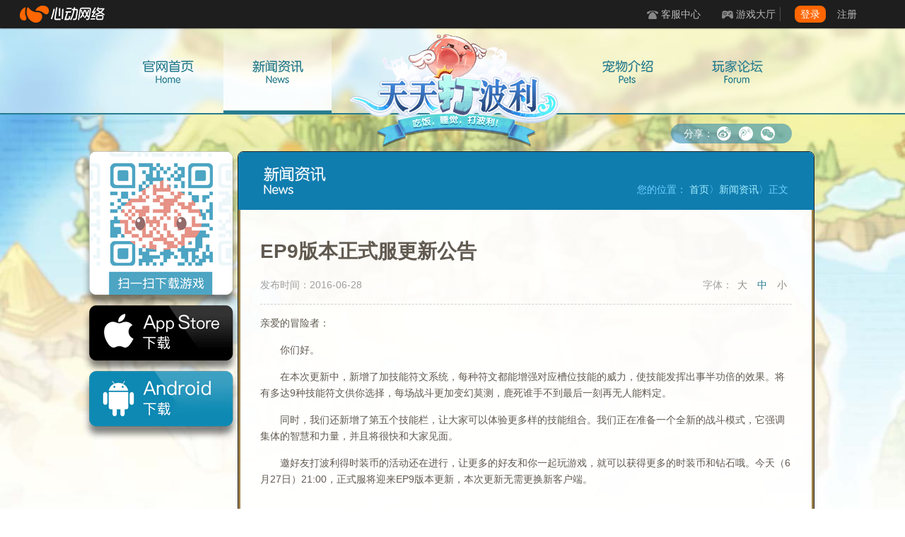

--- FILE ---
content_type: text/html; charset=UTF-8
request_url: https://boli.xd.com/567/
body_size: 12807
content:
 <!DOCTYPE html>
<html dir="ltr" lang="zh-CN" class="is-pc">
<head>
    <meta http-equiv="Content-Type" content="text/html; charset=utf-8" />
    <title>EP9版本正式服更新公告 - 天天打波利 - 天天打波利 - 心动网络</title>
    
<link href="https://web.xdcdn.net/game/boli/imgs/favicon.ico?1555492591" type="image/x-icon" rel="shortcut icon bookmark" />
<link rel="apple-touch-icon-precomposed" href="">
<link rel="apple-touch-icon-precomposed" sizes="76x76" href="">
<link rel="apple-touch-icon-precomposed" sizes="120x120" href="">
<link rel="apple-touch-icon-precomposed" sizes="152x152" href="">
<link type='text/css' rel='stylesheet' href='https://web.xdcdn.net/xd/assets.php?css=/css/layout/reset.css,/vendor/fancybox/2_1_5/jquery.fancybox.css,/css/layout/carousel.css,/../game/boli/css/category.css?1587958447,/css/layout/topnav_v2.css?v19,/css/elements/button.css,/vendor/intl-tel-input/build/css/intlTelInput.css,/../game/template/css/elements/popup_login.css?1565157214'/><meta name='robots' content='index, follow, max-image-preview:large, max-snippet:-1, max-video-preview:-1' />

	<!-- This site is optimized with the Yoast SEO plugin v16.1.1 - https://yoast.com/wordpress/plugins/seo/ -->
	<meta name="description" content="《天天打波利》是心动游戏推出的《仙境传说》RO正版授权放置手游。游戏还原了RO中经典的世界观和人设，不间断的自动战斗，搭配丰富的宠物和多阶技能选择，游戏轻松有趣。" />
	<link rel="canonical" href="https://boli.xd.com/567/" />
	<meta property="og:locale" content="zh_CN" />
	<meta property="og:type" content="article" />
	<meta property="og:title" content="EP9版本正式服更新公告 - 天天打波利" />
	<meta property="og:description" content="《天天打波利》是心动游戏推出的《仙境传说》RO正版授权放置手游。游戏还原了RO中经典的世界观和人设，不间断的自动战斗，搭配丰富的宠物和多阶技能选择，游戏轻松有趣。" />
	<meta property="og:url" content="https://boli.xd.com/567/" />
	<meta property="og:site_name" content="天天打波利" />
	<meta property="article:published_time" content="2016-06-27T12:42:56+00:00" />
	<meta name="twitter:card" content="summary_large_image" />
	<meta name="twitter:label1" content="Written by">
	<meta name="twitter:data1" content="zflvwang">
	<script type="application/ld+json" class="yoast-schema-graph">{"@context":"https://schema.org","@graph":[{"@type":"WebSite","@id":"https://boli.xd.com/#website","url":"https://boli.xd.com/","name":"\u5929\u5929\u6253\u6ce2\u5229","description":"\u5fc3\u52a8\u6e38\u620f","potentialAction":[{"@type":"SearchAction","target":"https://boli.xd.com/?s={search_term_string}","query-input":"required name=search_term_string"}],"inLanguage":"zh-CN"},{"@type":"WebPage","@id":"https://boli.xd.com/567/#webpage","url":"https://boli.xd.com/567/","name":"EP9\u7248\u672c\u6b63\u5f0f\u670d\u66f4\u65b0\u516c\u544a - \u5929\u5929\u6253\u6ce2\u5229","isPartOf":{"@id":"https://boli.xd.com/#website"},"datePublished":"2016-06-27T12:42:56+00:00","dateModified":"2016-06-27T12:42:56+00:00","author":{"@id":"https://boli.xd.com/#/schema/person/5a5b9675783809033755d2cf44c19a42"},"description":"\u300a\u5929\u5929\u6253\u6ce2\u5229\u300b\u662f\u5fc3\u52a8\u6e38\u620f\u63a8\u51fa\u7684\u300a\u4ed9\u5883\u4f20\u8bf4\u300bRO\u6b63\u7248\u6388\u6743\u653e\u7f6e\u624b\u6e38\u3002\u6e38\u620f\u8fd8\u539f\u4e86RO\u4e2d\u7ecf\u5178\u7684\u4e16\u754c\u89c2\u548c\u4eba\u8bbe\uff0c\u4e0d\u95f4\u65ad\u7684\u81ea\u52a8\u6218\u6597\uff0c\u642d\u914d\u4e30\u5bcc\u7684\u5ba0\u7269\u548c\u591a\u9636\u6280\u80fd\u9009\u62e9\uff0c\u6e38\u620f\u8f7b\u677e\u6709\u8da3\u3002","breadcrumb":{"@id":"https://boli.xd.com/567/#breadcrumb"},"inLanguage":"zh-CN","potentialAction":[{"@type":"ReadAction","target":["https://boli.xd.com/567/"]}]},{"@type":"BreadcrumbList","@id":"https://boli.xd.com/567/#breadcrumb","itemListElement":[{"@type":"ListItem","position":1,"item":{"@type":"WebPage","@id":"https://boli.xd.com/","url":"https://boli.xd.com/","name":"Home"}},{"@type":"ListItem","position":2,"item":{"@type":"WebPage","@id":"https://boli.xd.com/567/","url":"https://boli.xd.com/567/","name":"EP9\u7248\u672c\u6b63\u5f0f\u670d\u66f4\u65b0\u516c\u544a"}}]},{"@type":"Person","@id":"https://boli.xd.com/#/schema/person/5a5b9675783809033755d2cf44c19a42","name":"zflvwang","image":{"@type":"ImageObject","@id":"https://boli.xd.com/#personlogo","inLanguage":"zh-CN","url":"https://secure.gravatar.com/avatar/b2104dc7b4e86dbddb3deb1a349044d7?s=96&d=mm&r=g","contentUrl":"https://secure.gravatar.com/avatar/b2104dc7b4e86dbddb3deb1a349044d7?s=96&d=mm&r=g","caption":"zflvwang"}}]}</script>
	<!-- / Yoast SEO plugin. -->


<link rel='dns-prefetch' href='//s.w.org' />
<link rel="alternate" type="application/rss+xml" title="天天打波利 &raquo; Feed" href="https://boli.xd.com/feed/" />
<link rel="alternate" type="application/rss+xml" title="天天打波利 &raquo; 评论Feed" href="https://boli.xd.com/comments/feed/" />
<link rel="alternate" type="application/rss+xml" title="天天打波利 &raquo; EP9版本正式服更新公告评论Feed" href="https://boli.xd.com/567/feed/" />
<link rel='stylesheet' id='wp-block-library-css'  href='https://boli.xd.com/wp-includes/css/dist/block-library/style.min.css?ver=5.9' type='text/css' media='all' />
<style id='global-styles-inline-css' type='text/css'>
body{--wp--preset--color--black: #000000;--wp--preset--color--cyan-bluish-gray: #abb8c3;--wp--preset--color--white: #ffffff;--wp--preset--color--pale-pink: #f78da7;--wp--preset--color--vivid-red: #cf2e2e;--wp--preset--color--luminous-vivid-orange: #ff6900;--wp--preset--color--luminous-vivid-amber: #fcb900;--wp--preset--color--light-green-cyan: #7bdcb5;--wp--preset--color--vivid-green-cyan: #00d084;--wp--preset--color--pale-cyan-blue: #8ed1fc;--wp--preset--color--vivid-cyan-blue: #0693e3;--wp--preset--color--vivid-purple: #9b51e0;--wp--preset--gradient--vivid-cyan-blue-to-vivid-purple: linear-gradient(135deg,rgba(6,147,227,1) 0%,rgb(155,81,224) 100%);--wp--preset--gradient--light-green-cyan-to-vivid-green-cyan: linear-gradient(135deg,rgb(122,220,180) 0%,rgb(0,208,130) 100%);--wp--preset--gradient--luminous-vivid-amber-to-luminous-vivid-orange: linear-gradient(135deg,rgba(252,185,0,1) 0%,rgba(255,105,0,1) 100%);--wp--preset--gradient--luminous-vivid-orange-to-vivid-red: linear-gradient(135deg,rgba(255,105,0,1) 0%,rgb(207,46,46) 100%);--wp--preset--gradient--very-light-gray-to-cyan-bluish-gray: linear-gradient(135deg,rgb(238,238,238) 0%,rgb(169,184,195) 100%);--wp--preset--gradient--cool-to-warm-spectrum: linear-gradient(135deg,rgb(74,234,220) 0%,rgb(151,120,209) 20%,rgb(207,42,186) 40%,rgb(238,44,130) 60%,rgb(251,105,98) 80%,rgb(254,248,76) 100%);--wp--preset--gradient--blush-light-purple: linear-gradient(135deg,rgb(255,206,236) 0%,rgb(152,150,240) 100%);--wp--preset--gradient--blush-bordeaux: linear-gradient(135deg,rgb(254,205,165) 0%,rgb(254,45,45) 50%,rgb(107,0,62) 100%);--wp--preset--gradient--luminous-dusk: linear-gradient(135deg,rgb(255,203,112) 0%,rgb(199,81,192) 50%,rgb(65,88,208) 100%);--wp--preset--gradient--pale-ocean: linear-gradient(135deg,rgb(255,245,203) 0%,rgb(182,227,212) 50%,rgb(51,167,181) 100%);--wp--preset--gradient--electric-grass: linear-gradient(135deg,rgb(202,248,128) 0%,rgb(113,206,126) 100%);--wp--preset--gradient--midnight: linear-gradient(135deg,rgb(2,3,129) 0%,rgb(40,116,252) 100%);--wp--preset--duotone--dark-grayscale: url('#wp-duotone-dark-grayscale');--wp--preset--duotone--grayscale: url('#wp-duotone-grayscale');--wp--preset--duotone--purple-yellow: url('#wp-duotone-purple-yellow');--wp--preset--duotone--blue-red: url('#wp-duotone-blue-red');--wp--preset--duotone--midnight: url('#wp-duotone-midnight');--wp--preset--duotone--magenta-yellow: url('#wp-duotone-magenta-yellow');--wp--preset--duotone--purple-green: url('#wp-duotone-purple-green');--wp--preset--duotone--blue-orange: url('#wp-duotone-blue-orange');--wp--preset--font-size--small: 13px;--wp--preset--font-size--medium: 20px;--wp--preset--font-size--large: 36px;--wp--preset--font-size--x-large: 42px;}.has-black-color{color: var(--wp--preset--color--black) !important;}.has-cyan-bluish-gray-color{color: var(--wp--preset--color--cyan-bluish-gray) !important;}.has-white-color{color: var(--wp--preset--color--white) !important;}.has-pale-pink-color{color: var(--wp--preset--color--pale-pink) !important;}.has-vivid-red-color{color: var(--wp--preset--color--vivid-red) !important;}.has-luminous-vivid-orange-color{color: var(--wp--preset--color--luminous-vivid-orange) !important;}.has-luminous-vivid-amber-color{color: var(--wp--preset--color--luminous-vivid-amber) !important;}.has-light-green-cyan-color{color: var(--wp--preset--color--light-green-cyan) !important;}.has-vivid-green-cyan-color{color: var(--wp--preset--color--vivid-green-cyan) !important;}.has-pale-cyan-blue-color{color: var(--wp--preset--color--pale-cyan-blue) !important;}.has-vivid-cyan-blue-color{color: var(--wp--preset--color--vivid-cyan-blue) !important;}.has-vivid-purple-color{color: var(--wp--preset--color--vivid-purple) !important;}.has-black-background-color{background-color: var(--wp--preset--color--black) !important;}.has-cyan-bluish-gray-background-color{background-color: var(--wp--preset--color--cyan-bluish-gray) !important;}.has-white-background-color{background-color: var(--wp--preset--color--white) !important;}.has-pale-pink-background-color{background-color: var(--wp--preset--color--pale-pink) !important;}.has-vivid-red-background-color{background-color: var(--wp--preset--color--vivid-red) !important;}.has-luminous-vivid-orange-background-color{background-color: var(--wp--preset--color--luminous-vivid-orange) !important;}.has-luminous-vivid-amber-background-color{background-color: var(--wp--preset--color--luminous-vivid-amber) !important;}.has-light-green-cyan-background-color{background-color: var(--wp--preset--color--light-green-cyan) !important;}.has-vivid-green-cyan-background-color{background-color: var(--wp--preset--color--vivid-green-cyan) !important;}.has-pale-cyan-blue-background-color{background-color: var(--wp--preset--color--pale-cyan-blue) !important;}.has-vivid-cyan-blue-background-color{background-color: var(--wp--preset--color--vivid-cyan-blue) !important;}.has-vivid-purple-background-color{background-color: var(--wp--preset--color--vivid-purple) !important;}.has-black-border-color{border-color: var(--wp--preset--color--black) !important;}.has-cyan-bluish-gray-border-color{border-color: var(--wp--preset--color--cyan-bluish-gray) !important;}.has-white-border-color{border-color: var(--wp--preset--color--white) !important;}.has-pale-pink-border-color{border-color: var(--wp--preset--color--pale-pink) !important;}.has-vivid-red-border-color{border-color: var(--wp--preset--color--vivid-red) !important;}.has-luminous-vivid-orange-border-color{border-color: var(--wp--preset--color--luminous-vivid-orange) !important;}.has-luminous-vivid-amber-border-color{border-color: var(--wp--preset--color--luminous-vivid-amber) !important;}.has-light-green-cyan-border-color{border-color: var(--wp--preset--color--light-green-cyan) !important;}.has-vivid-green-cyan-border-color{border-color: var(--wp--preset--color--vivid-green-cyan) !important;}.has-pale-cyan-blue-border-color{border-color: var(--wp--preset--color--pale-cyan-blue) !important;}.has-vivid-cyan-blue-border-color{border-color: var(--wp--preset--color--vivid-cyan-blue) !important;}.has-vivid-purple-border-color{border-color: var(--wp--preset--color--vivid-purple) !important;}.has-vivid-cyan-blue-to-vivid-purple-gradient-background{background: var(--wp--preset--gradient--vivid-cyan-blue-to-vivid-purple) !important;}.has-light-green-cyan-to-vivid-green-cyan-gradient-background{background: var(--wp--preset--gradient--light-green-cyan-to-vivid-green-cyan) !important;}.has-luminous-vivid-amber-to-luminous-vivid-orange-gradient-background{background: var(--wp--preset--gradient--luminous-vivid-amber-to-luminous-vivid-orange) !important;}.has-luminous-vivid-orange-to-vivid-red-gradient-background{background: var(--wp--preset--gradient--luminous-vivid-orange-to-vivid-red) !important;}.has-very-light-gray-to-cyan-bluish-gray-gradient-background{background: var(--wp--preset--gradient--very-light-gray-to-cyan-bluish-gray) !important;}.has-cool-to-warm-spectrum-gradient-background{background: var(--wp--preset--gradient--cool-to-warm-spectrum) !important;}.has-blush-light-purple-gradient-background{background: var(--wp--preset--gradient--blush-light-purple) !important;}.has-blush-bordeaux-gradient-background{background: var(--wp--preset--gradient--blush-bordeaux) !important;}.has-luminous-dusk-gradient-background{background: var(--wp--preset--gradient--luminous-dusk) !important;}.has-pale-ocean-gradient-background{background: var(--wp--preset--gradient--pale-ocean) !important;}.has-electric-grass-gradient-background{background: var(--wp--preset--gradient--electric-grass) !important;}.has-midnight-gradient-background{background: var(--wp--preset--gradient--midnight) !important;}.has-small-font-size{font-size: var(--wp--preset--font-size--small) !important;}.has-medium-font-size{font-size: var(--wp--preset--font-size--medium) !important;}.has-large-font-size{font-size: var(--wp--preset--font-size--large) !important;}.has-x-large-font-size{font-size: var(--wp--preset--font-size--x-large) !important;}
</style>
<link rel="https://api.w.org/" href="https://boli.xd.com/wp-json/" /><link rel="alternate" type="application/json" href="https://boli.xd.com/wp-json/wp/v2/posts/567" /><link rel='shortlink' href='https://boli.xd.com/?p=567' />
<link rel="alternate" type="application/json+oembed" href="https://boli.xd.com/wp-json/oembed/1.0/embed?url=https%3A%2F%2Fboli.xd.com%2F567%2F" />
<link rel="alternate" type="text/xml+oembed" href="https://boli.xd.com/wp-json/oembed/1.0/embed?url=https%3A%2F%2Fboli.xd.com%2F567%2F&#038;format=xml" />

        <script type="text/javascript">
            var jQueryMigrateHelperHasSentDowngrade = false;

			window.onerror = function( msg, url, line, col, error ) {
				// Break out early, do not processing if a downgrade reqeust was already sent.
				if ( jQueryMigrateHelperHasSentDowngrade ) {
					return true;
                }

				var xhr = new XMLHttpRequest();
				var nonce = 'e258d3ed23';
				var jQueryFunctions = [
					'andSelf',
					'browser',
					'live',
					'boxModel',
					'support.boxModel',
					'size',
					'swap',
					'clean',
					'sub',
                ];
				var match_pattern = /\)\.(.+?) is not a function/;
                var erroredFunction = msg.match( match_pattern );

                // If there was no matching functions, do not try to downgrade.
                if ( typeof erroredFunction !== 'object' || typeof erroredFunction[1] === "undefined" || -1 === jQueryFunctions.indexOf( erroredFunction[1] ) ) {
                    return true;
                }

                // Set that we've now attempted a downgrade request.
                jQueryMigrateHelperHasSentDowngrade = true;

				xhr.open( 'POST', 'https://boli.xd.com/wp-admin/admin-ajax.php' );
				xhr.setRequestHeader( 'Content-Type', 'application/x-www-form-urlencoded' );
				xhr.onload = function () {
					var response,
                        reload = false;

					if ( 200 === xhr.status ) {
                        try {
                        	response = JSON.parse( xhr.response );

                        	reload = response.data.reload;
                        } catch ( e ) {
                        	reload = false;
                        }
                    }

					// Automatically reload the page if a deprecation caused an automatic downgrade, ensure visitors get the best possible experience.
					if ( reload ) {
						location.reload();
                    }
				};

				xhr.send( encodeURI( 'action=jquery-migrate-downgrade-version&_wpnonce=' + nonce ) );

				// Suppress error alerts in older browsers
				return true;
			}
        </script>

		
</head>
<body>
    <div id="topnav" class="clearfix">
    <a class="logo float-left hide-text" target="_blank" href="https://www.xd.com" onclick="ga('send','event','top-logo','click',location.hostname)">心动网络</a>
        <div class="topnav-notice">
        <div id="ann_box" class="ann" style="height:40px;overflow:hidden;">
                                                                                    </div>
    </div>
        <ul class="topnav-links clearfix float-right">
        <li><a class="sec sec2" target="_blank" href="https://www.xd.com/service" onclick="ga('send','event','top-service','click',location.hostname)">客服中心</a></li>
        <li class="relative topnav-dropdown-container" id="topnavGameCenter" >
            <a class="sec sec3 topnav-dropdown-menu" target="_blank" href="https://www.xd.com/games/center" onclick="ga('send','event','top-gamecenter','click',location.hostname)">游戏大厅</a>
            <div class="topnav-dropdown-body">
                <table class="content text-left ">
                    <thead>
                    <tr>
                        <th width="170px" id="top-nav-mobile-title"><div class="title_container"><p class="game_title">手机游戏</p></div></th>
                        <th class="have-border" id="top-nav-pc-title"><div class="title_container"><p class="game_title" >网页游戏</p></div></th>
                    </tr>
                    </thead>
                    <tbody >
                    <tr>
                        <td id="top-nav-game-mobile0">
                            <img class="gamelist-loading" src="https://web.xdcdn.net/xd/imgs/v3/topnav_loading.gif">
                        </td>
                        <td class="have-border" id="top-nav-game-pc0">
                            <img class="gamelist-loading" src="https://web.xdcdn.net/xd/imgs/v3/topnav_loading.gif">
                        </td>
                    </tr>
                    </tbody>
                </table>
            </div>
        </li>
        <li class="topnav-login-container">
            <div class="topnav-login-layout">
                <img class="logging topnav-login-panel" src="https://web.xdcdn.net/xd/imgs/v3/topnav_loading.gif" />
                <div class="no-login topnav-login-panel" style="display:none">
                    <a class="topnav-btn topnav-btn-primary float-left" href="https://www.xd.com/users/login?continue=https%3A%2F%2Fboli.xd.com%2F567%2F">登录</a>
                    <a class="register float-left" href="https://www.xd.com/users/register?continue=https%3A%2F%2Fboli.xd.com%2F567%2F">注册</a>
                </div>
                <div class="yes-login topnav-login-panel topnav-dropdown-container" href="#" style="display:none">
                    <a class="topnav-btn topnav-dropdown-menu"><span class="username"></span><span class="after auxiliary"></span></a>
                    <div class="topnav-dropdown-body">
                        <div class="before auxiliary"></div>
                        <div class="after auxiliary"></div>
                        <a class="topnav-dropdown-item" target="_blank" href="https://www.xd.com/users">个人中心</a>
                        <a class="topnav-dropdown-item" target="_blank" href="https://www.xd.com/orders/create">我要充值</a>
                        <a class="topnav-dropdown-item" id="logout">安全退出</a>
                    </div>
                </div>
            </div>
        </li>
    </ul>
</div>

    <div id="header">
        <div class="layout">
        <a class="nav-logo hide-text" href="https://boli.xd.com">天天打波利</a>
<h2 class="nav-name except-xl except-l except-m">天天打波利</h2>
<h3 class="nav-desc except-xl except-l except-m">《仙境传说RO》正版授权放置手游</h3>
<div class="nav-switch">
    <i class="line"></i>
</div>
<div class="nav-list clearfix">
    <a id="headerNavHome" href="https://boli.xd.com" class="nav-item  hide-text">
        <span class="nav-image">首页</span>
    </a>
    <a id="headerNavNews" href="https://boli.xd.com/category/official/" class="nav-item nav-item-active hide-text">
        <span class="nav-image">新闻</span>
    </a>
    <a id="headerNavPets" href="https://boli.xd.com/pets/" class="nav-item wait-link hide-text ">
        <span class="nav-image">宠物介绍</span>
    </a>
    <a id="headerNavForum" href="//bbs.xd.com/forum-140-1.html" class="nav-item hide-text" target="_blank">
        <span class="nav-image">论坛</span>
    </a>
</div>
        </div>
        <div class="share-container xdshare" data-title="让你心动的RO手游不止一款，《仙境传说RO：守护永恒的爱》姐妹篇休闲放置手游《天天打波利》正式发布！与此同时，玩家招募活动已经启动了，比别人提前体验新游戏，还能赚Zeny，遇上这么的好事，只为送给喜欢RO的你！准备好再次起程了吗→" data-title-short="天天打波利" data-pic="http://res.xdcdn.net/game/boli/files/2016/06/201606031144304630-228x300.jpg" data-url=""  >
            <div class="share-bg"></div>
            <span class="text">分享：</span>
            <a class="share-sina share font-boli" data-share="sina" href="javascript: void(0)" onclick="ga('send','event','ro_share_weibo','click',location.hostname+location.pathname)">f</a>
            <a class="share-qweibo share font-boli" data-share="qweibo" href="javascript: void(0)" onclick="ga('send','event','ro_share_tx','click',location.hostname+location.pathname)">g</a>
            <a class="share-wechat share font-boli" href="javascript: void(0)">w<img class="site-qrcode" src="https://web.xdcdn.net/game/boli/imgs/site-qrcode.png?1555492592" srcset="https://web.xdcdn.net/game/boli/imgs/site-qrcode-2x.png?1555492592 2x"/></a>
        </div>
    </div>

    <div id="main"><div class="layout clearfix">
    <div class="sidebar except-s except-xs except-m">
    <div class="section section-download">
        <div class="qr-code-container except-s except-xs">
        <img class="qr-code" src="https://web.xdcdn.net/game/boli/imgs/qr-code.png?1555492592" srcset="https://web.xdcdn.net/game/boli/imgs/qr-code-2x.png?1555492592 2x" alt="扫一扫下载《天天打波利》">
    </div>
    <div class="btn-download-container btn-download-container-ios">
        <a class="btn-download hide-text" href="//www.xd.com/download/dynamic_url/boli" data-toggle="modal" target="_blank">App Store 下载</a>
    </div>
    <div class="btn-download-container btn-download-container-android">
        <a class="btn-download btn-download-android hide-text" href="//www.xd.com/download/dynamic_url/boli" target="_blank">安卓 APK 下载</a>
    </div>
    </div>

<div class="modal modal-dialog" id="popupDownloadIos">
    <div class="modal-header clearfix">
        <div class="title">扫描二维码下载游戏</div>
        <a href="#!" class="close">×</a>
    </div>
    <div class="modal-body">
        <p class="text-center"><img alt="扫描二维码下载游戏" src="https://web.xdcdn.net/game/boli/imgs/qr-code.png?1555492592" srcset="https://web.xdcdn.net/game/boli/imgs/qr-code-2x.png?1555492592 2x"></p>
    </div>
    <div class="modal-footer">
        <p class="text-center"><a href="//www.xd.com/download/dynamic_url/boli-erweima?force=ios" target="_blank">App Store链接</a></p>
    </div>
</div>
</div>    <div class="main-content float-right">
                        <div class="main-content-header">
            <span class="title hide-text">新闻资讯</span>
            <div class="breadcrumb">
                您的位置：
                <a class="breadcrumb-link" href="https://boli.xd.com">首页</a>〉<a class="breadcrumb-link" href="https://boli.xd.com/category/official/">新闻资讯</a>〉正文
            </div>
        </div>
        <div class="main-content-body">
            <h1 class="poster-title">EP9版本正式服更新公告</h1>
            <div class="other-note clearfix">
                <span class="time float-left">发布时间：2016-06-28</span>
                <div class="size float-right text-center">
                    字体：<a class="text-changer" data-size="16">大</a><a class="text-changer on" data-size="14">中</a><a class="text-changer" data-size="12">小</a>
                </div>
            </div>
            <div class="poster-content custom_content_display"><p>亲爱的冒险者：</p>
<p style="text-indent: 2em">你们好。</p>
<p style="text-indent: 2em">在本次更新中，新增了加技能符文系统，每种符文都能增强对应槽位技能的威力，使技能发挥出事半功倍的效果。将有多达9种技能符文供你选择，每场战斗更加变幻莫测，鹿死谁手不到最后一刻再无人能料定。</p>
<p style="text-indent: 2em">同时，我们还新增了第五个技能栏，让大家可以体验更多样的技能组合。我们正在准备一个全新的战斗模式，它强调集体的智慧和力量，并且将很快和大家见面。</p>
<p style="text-indent: 2em">邀好友打波利得时装币的活动还在进行，让更多的好友和你一起玩游戏，就可以获得更多的时装币和钻石哦。今天（6月27日）21:00，正式服将迎来EP9版本更新，本次更新无需更换新客户端。</p>
<p>&nbsp;</p>
<p><strong>EP9版本更新内容如下：</strong></p>
<p>1.新增第五个技能栏<br />
第一次转生后，第三转职时解锁。现在，能多使用一个技能了，装备的技能默认为10级，无需再升级，且五个技能槽不会影响玩家对怪物技能的打断配置。</p>
<p>2.新增第一次转生后，解锁技能符文系统<br />
技能符文是技能的倍增器，鹿死谁手更难料定。</p>
<p>3.新增第一次转生后，解锁符文手册系统<br />
每种技能符文都在符文手册中展示和解锁。</p>
<p>4.新增饲料亲密度双倍功能<br />
一份喂养就可以发挥出双份的效果了。</p>
<p>5.新增探险宠物3D模型展示<br />
宠物可以360度展示在你面前了。</p>
            </div>

                    <div class="poster-adjacent">
                                <p class="no-break"><a href="https://boli.xd.com/559/">上一篇：EP9版本（6月27日）精英测试服更新公告</a></p>
                
                                <p class="no-break"><a href="https://boli.xd.com/574/">下一篇：EP10版本精英测试服更新公告</a></p>
                            </div>
        
                        </div>
    </div>
</div>
    </div>
    <div class="xd-common-footer-slot" ></div>
<script src="https://web.xdcdn.net/xd/element/footer_content_v6/index.js??"></script>
    <div class="hide" style="position: relative;">
    <div class="popup_window" id="popup_login_window">
        <div class="popup_header clearfix">
            <div class="addition"><a href="#!" class="close">关闭</a></div>
        </div>
        <div class="popup_body clearfix relative">
            <div class="floatLeft left">
                <p class="title">登录</p>
                <form id="popupLoginForm" class="body" name="loginForm" method="post">
                    <div class="error submitInfo"></div>
                    <ul class="formlist">
                        <li class="usernameField relative">
                            <label class="label">用户名:</label>
                            <input name="username" type="text" class="input usernameInput noOutline" placeholder="请输入心动账号或昵称" tabindex="1"/>
                        </li>
                        <li class="passwordField relative">
                            <label class="label">密码:</label>
                            <input name="password" type="password" class="input passwordInput noOutline" tabindex="2"/>
                        </li>
                        <li class="captchaField relative" style="display: none;">
                            <label class="label">验证码:</label>
                            <input class="captchaInput input noOutline" name="auth_key" type="text" tabindex="3"/>
                            <img alt="验证码" title="点击刷新" class="captchaImg" align="middle" src="//web.xdcdn.net/xd/imgs/0.gif"/>
                        </li>
                        <li class="clearfix special relative">
                            <label for="save_cookie" class="floatLeft"><input name="save_cookie" type="checkbox" checked="checked" class="rememberInput" tabindex="3"/>自动登录</label>
                            <a href="//www.xd.com/security/forget_pass" target="_blank" class="floatRight" tabindex="4">忘记密码？</a>
                        </li>
                    </ul>
                    <a href='#' class="submitInput btn btn-primary btn-block size-base" tabindex="5" data-loading-text="正在登录...">登　录</a>
                    <input class="submit_button" type="submit" value="登录" style="display:none">
                </form>
            </div>
            <div class="floatLeft right">
                <p>用其它账号登录</p>
                <a tabindex="6" class="qqField" href="#" title="用QQ账号登录">QQ登录</a>
                <a tabindex="7" class="verycdField" href="#" title="用VeryCD账号登录">VC登录</a>
                <a tabindex="12" class="wechatField" href="#" title="用微信账号登录">微信登录</a>
                <div class="bottom textCenter">
                    <a href="#" target="_blank" class="redlink underline switch" data-switch="signup" tabindex="8">注册账号</a>
                </div>
            </div>
        </div>
    </div>
    <div class="popup_window" id="popup_register_window">
        <div class="popup_header clearfix">
            <div class="addition"><a href="#!" class="close">关闭</a></div>
        </div>
        <div class="popup_body clearfix relative">
            <div class="floatLeft left">
                <p class="title">注册账号</p>
                <form id="popupRegisterForm" class="body" name="registerForm" method="post">
                    <div id="register_error_div" class="error register-error"></div>
                    <ul class="formlist">
                        <li class="usernameField relative">
                            <label class="label">用户名:</label>
                            <input name="username" type="text" class="input usernameInput noOutline" placeholder="英文、数字、下划线组成" tabindex="1"/>
                            <div class="hide"><span id="username_info" class="info usernameInfo">2-20个中英文字符、数字或下划线</span></div>
                        </li>
                        <li class="passwordField relative">
                            <label class="label">密码:</label>
                            <input name="password" type="password" class="input passwordStrangth passwordInput noOutline" tabindex="2"/>
                            <div class="hide"><span id="password_info" class="info passwordInfo">至少6位字符(字母,数字,符号)</span></div>
                        </li>
                        <li class="confirmField relative">
                            <label class="label">确认密码:</label>
                            <input type="password" id="confirm" name="confirm" class="input confirmInput noOutline" tabindex="3"/>
                            <div class="hide"><span id="confirm_info" class="info confirmInfo">请输入相同的密码</span></div>
                        </li>
                        <li class="captchaField relative" style="display: none;">
                            <label class="label">验证码:</label>
                            <input class="captchaInput input noOutline" name="auth_key" type="text"/>
                            <img alt="验证码" title="点击刷新" class="captchaImg" align="middle" src="//web.xdcdn.net/xd/imgs/0.gif"/>
                        </li>

                        <li class="mobileField relative">
                            <label class="label">手机号:</label>
                            <input name="mobile" type="text" class="input mobileInput noOutline input-intel-tel" placeholder="请输入手机号" tabindex="4"/>
                            <div class="hide"><span id="mobile_info" class="info mobileInfo">请输入真实手机号</span></div>
                        </li>
                        <li class="mobileCaptchaField relative"  style="width: 56%; display: inline-block">
                            <label class="label" style="width: 68px;">短信验证码:</label>
                            <input type="text" autocomplete="off" name="data[User][mobileCaptcha]" class="input mobileCaptchaInput noOutline" tabindex="5" style="width: 56px;">
                            <div class="hide"><span id="mobileCaptcha_info" class="info mobileCaptchaInfo">请输入短信验证码</span></div>
                        </li>
                        <li class="sendSmsField relative"  style="width: 38%;display: inline-block;background-color: #EFF9FF;border-color: #C3DAEA; float:right; text-align:center;">
                            <a type="submit" class="sendSmsButton noOutline" style="display: block;  color: #4E90C0;">获取验证码</a>
                        </li>

                        <li class="realnameField relative">
                            <label class="label">真实姓名:</label>
                            <input type="text" name="data[User][realname]" class="input realnameInput noOutline" tabindex="6">
                            <div class="hide"><span id="realname_info" class="info realnameInfo">请输入真实姓名</span></div>
                        </li>
                        <li class="realidField relative">
                            <label class="label">身份证:</label>
                            <input type="text" autocomplete="off" name="data[User][realid]" class="input realidInput noOutline" placeholder="有效身份证号，注册后无法更改" tabindex="7">
                            <div class="hide"><span id="realid_info" class="info realidInfo">请输入有效身份证，注册后将无法更改</span></div>
                        </li>
                        <li class="emailField relative">
                            <label class="label">邮箱:</label>
                            <input type="text" autocomplete="off" name="data[User][email]" class="input emailInput noOutline" id="me" tabindex="8">
                            <div class="hide"><span class="info emailInfo">常用的邮箱，方便您找回密码</span></div>
                        </li>

                        <li class="agreementField clearfix special" style="height: unset;">
                            <label class="noMargin noFloat noWidth" for="agreement">
                                <input class="agreementInput" type="checkbox" checked="checked" name="data[User][agreement]" tabindex="9">我已阅读并同意
                                <a href="//www.xd.com/xieyi" target="_blank" class="orange_text">《心动用户注册协议》</a>及<br>
                                <a href="//www.xd.com/privacy#privacy" target="_blank" class="orange_text">《隐私政策》</a>
                            </label>
                            <div class="hide"><span class="info agreementInfo"></span></div>
                        </li>
                    </ul>
                    <a href='#' class="submitInput btn btn-primary btn-block size-base" data-loading-text="正在注册..." tabindex="8">注　册</a>
                    <input class="submit_button" type="submit" value="注册" style="display:none">
                </form>
            </div>
            <div class="floatLeft right">
                <p>用其它账号登录</p>
                <a tabindex="9" class="qqField clearfix" href="#" title="用QQ账号登录">QQ登录</a>
                <a tabindex="10" class="verycdField clearfix" href="#" title="用VeryCD账号登录">VC登录</a>
                <a tabindex="12" class="wechatField" href="#" title="用微信账号登录">微信登录</a>
                <div class="bottom textCenter">
                    <a href="" class="redlink underline switch" data-switch="login" tabindex="11">登录</a>
                </div>
            </div>
        </div>
    </div>
</div>

<div class="modal modal-dialog" id="popup_warning">
    <div class="modal-header clearfix">
        <div class="title">警告！</div>
        <a href="#!" class="close">×</a>
    </div>
    <div class="modal-body">
        <p>亲爱的用户:</p>
        <p>您的密码过于简单，存在严重的被盗号风险。请立即修改密码，防止密码被盗。</p>
    </div>
    <div class="modal-footer">
        <a href="//www.xd.com/users/change_password/" class="btn btn-primary">修改密码</a>
        <a href="#" class="btn btn-default btn-cancel">下次再说</a>
    </div>
</div>
<div class="modal modal-dialog" id="popup_danger_city">
    <div class="modal-header clearfix">
        <div class="title">心动游戏友情提醒</div>
        <a href="#!" class="close">×</a>
    </div>
    <div class="modal-body">
        <p>亲爱的用户，您的账号最近出现了异地登录：<span id="danger_city" class="text-strong"></span></p>
        <p>如果不是您本人登录的，请立即修改密码！</p>
    </div>
    <div class="modal-footer">
        <a href="//www.xd.com/users/change_password/" class="btn btn-primary">修改密码</a>
        <a href="#" class="btn btn-default btn-cancel">下次再说</a>
    </div>
</div>
<div class="modal modal-dialog" id="popup_csdn_user">
    <div class="modal-header clearfix">
        <div class="title">心动游戏友情提醒</div>
        <a href="#!" class="close">×</a>
    </div>
    <div class="modal-body">
        <p>亲爱的用户: <span id="csdn_user" class="text-strong"></span></p>
        <p>近日 CSDN 网站发生了用户数据库泄漏事件，600余万个注册邮箱和密码暴露在公众面前，不仅如此，更有国内各大知名网站被爆用户信息外泄。您的心动账号已经暴露在这些名单当中，我们强烈建议您立刻修改密码,避免造成进一步的损失。</p>
    </div>
    <div class="modal-footer">
        <a href="//www.xd.com/users/change_password/" class="btn btn-primary">修改密码</a>
        <a href="#" class="btn btn-default btn-cancel">下次再说</a>
    </div>
</div>

<div class="modal modal-dialog" id="twoauth_dialog_box">
    <div class="modal-header clearfix">
        <div class="title">心动游戏友情提醒</div>
        <a href="#!" class="close">×</a>
    </div>
    <div class="modal-body">
        <p>亲爱的VIP用户: <span id="twoauth_user" class="text-strong"></span></p>
        <p>心动游戏可为您免费开通尊贵的VIP手机密保服务。</p>
        <p>服务说明：<br/>手机密保功能是专为VIP提供的账号安全系统。一旦您更换其他游览器登录游戏，将需要通过手机接受短信认证后，才可登录进账号。当您的密码被盗时，盗号者必须通过您的手机收到的验证码才可进入您的账号，出现此情况，您也会在第一时间收到登录验证的提示短信，时时保护您的账号安全。</p>
        <p>手机密保为免费服务，心动游戏绝对保证您的手机资料安全。</p>
        <p class="text-strong">开通此服务需要绑定手机，您还尚未绑定。为了保护VIP用户的个人财产，我们强烈建议您马上开通服务。</p>
    </div>
    <div class="modal-footer">
        <a href="//www.xd.com/twoauth/" class="btn btn-primary">立刻开通</a>
        <a id='lastRemindTwoauth' href="#" class="btn btn-default btn-cancel">下次再说</a>
        <a id='noOpenTwoauth' href="#" class="btn btn-default btn-cancel">不想开通</a>
    </div>
</div>

<div class="modal modal-dialog" id="popup_fcm_box">
    <div class="modal-header clearfix">
        <div class="title">安全实名认证</div>
        <a href="#!" class="close">×</a>
    </div>
    <div class="modal-body">
        <p>根据文化部《网络游戏管理暂行办法》的相关要求，游戏用户需使用有效身份证件进行实名认证。海外用户请联系【心动客服】进行人工认证。</p>
        <form action="" method="post" class="form fcm-verify-form form-xdcheck">
            <div class="form-group has-feedback">
                <div class="input-group">
                    <span class="xdicon">T</span>
                    <input type="text" class="form-control realname" data-checker="realname" name="realname" placeholder="真实姓名">
                </div>
                <div class="help-block help-block-feedback">
                    <span class="xdicon">i</span>
                    <span class="help-block-text"></span>
                </div>
            </div>
            <div class="form-group has-feedback">
                <div class="input-group">
                    <span class="xdicon">O</span>
                    <input type="text" class="form-control realid" data-checker="realid" name="realid" placeholder="身份证号">
                </div>
                <div class="help-block help-block-feedback">
                    <span class="xdicon">i</span>
                    <span class="help-block-text"></span>
                </div>
            </div>
            <div class="form-group has-feedback captcha-container">
                <div class="input-group">
                    <span class="xdicon">P</span>
                    <input type="text" class="form-control input-captcha" name="captcha" data-checker="imageCaptcha">
                    <img class="captcha-img" title="点击刷新" alt="验证码" src="//www.xd.com/security/captcha/">
                </div>
                <div class="help-block help-block-feedback">
                    <span class="xdicon">i</span>
                    <span class="help-block-text"></span>
                </div>
            </div>
            <div class="form-group form-group-submit has-feedback">
                <a class="btn btn-primary form-submit btn-block" data-loading-text="发送中..." href="//www.xd.com/users/shiming_set">立即验证</a>
                <div class="help-block help-block-feedback">
                    <span class="xdicon">i</span>
                    <span class="help-block-text"></span>
                </div>
            </div>
        </form>
    </div>
</div>        <script src= 'https://web.xdcdn.net/xd/assets.php?js=/vendor/js/jquery-1.10.2.min.js,/vendor/fancybox/2_1_5/jquery.fancybox.pack.js,/js/layout/xd.js?!,/../game/template/js/elements/topnav_xd.js?1697809618,/js/elements/button.js,/js/elements/input_check_v5.js,/js/elements/modal.js,/vendor/intl-tel-input/build/js/utils.js,/vendor/intl-tel-input/build/js/intlTelInput.min.js,/../game/template/js/elements/popup_login.js?1697810366,/js/layout/share.js?!,/../game/boli/js/boli.js?1555492592,/../game/boli/js/category.js?1555492592'></script>    <script>
        if(typeof FastClick !== 'undefined') {
            FastClick.attach(document.body);
        }
    </script>
    <!-- Google Annalytics Code -->
<script type="text/javascript">
  (function(i,s,o,g,r,a,m){i['GoogleAnalyticsObject']=r;i[r]=i[r]||function(){
  (i[r].q=i[r].q||[]).push(arguments)},i[r].l=1*new Date();a=s.createElement(o),
  m=s.getElementsByTagName(o)[0];a.async=1;a.src=g;m.parentNode.insertBefore(a,m)
  })(window,document,'script','//www.google-analytics.com/analytics.js','ga');

  ga('create', 'UA-16408836-1', 'auto', {'cookieDomain':'xd.com'});
  ga('send', 'pageview');
  </script>
    <!-- Google Remarketing Code -->
    <div style="display:none;" class="ga-remarketing-code"><img height="1" width="1" style="border-style:none;" alt="" src="//googleads.g.doubleclick.net/pagead/viewthroughconversion/987748488/?value=0&amp;guid=ON&amp;script=0"/></div>
    </body>
</html>


--- FILE ---
content_type: text/css
request_url: https://web.xdcdn.net/xd/assets.php?css=/css/layout/reset.css,/vendor/fancybox/2_1_5/jquery.fancybox.css,/css/layout/carousel.css,/../game/boli/css/category.css?1587958447,/css/layout/topnav_v2.css?v19,/css/elements/button.css,/vendor/intl-tel-input/build/css/intlTelInput.css,/../game/template/css/elements/popup_login.css?1565157214
body_size: 14479
content:

/* http://www.xd.com 
 *
 * v3 Created By 代立晨
 * 2012-03-22
 *
 * v4
 * 2013-09-22
 *
 */

/* Global Styles */
.clearfix:after {
    clear: both;
    content: ' ';
    display: block;
    font-size: 0;
    line-height: 0;
    visibility: hidden;
    width: 0;
    height: 0;
}

ul.clearfix li { float: left; }
.clearfix {*zoom: 1;}

*{
    margin: 0;
    padding: 0;
    border: 0;
    font-size: 100%;
    vertical-align: baseline;
}

*{
    box-sizing:content-box;
    -o-box-sizing:content-box;
    -ms-box-sizing:content-box;
    -icab-box-sizing:content-box;
    -khtml-box-sizing:content-box;
    -moz-box-sizing:content-box;
    -webkit-box-sizing:content-box;
}
/* ios font size */
@media screen and (max-device-width: 960px){
    body{
        -webkit-text-size-adjust:none;
    }
}
/* HTML5 display-role reset for older browsers */
article, aside, details, figcaption, figure, 
footer, header, hgroup, menu, nav, section {
    display: block;
}

html {
    overflow-y:scroll;
    overflow-x:hidden;
}
body {
    font:14px/1.8 Arial,sans-serif;
    /*防止横向滚动条*/
    background: #fff none;
}
select{
    border: 1px solid #dee1e3;
    font-size: 12px;
    color: #333;
    line-height: 12px;
}
ul {
    list-style: none;
}
ol{
    list-style: decimal inside;
}
blockquote, q {
    quotes: none;
}
blockquote:before, blockquote:after,
q:before, q:after {
    content: '';
    content: none;
}
table {
    border-collapse: collapse;
    border-spacing: 0;
}

a{
    text-decoration:none;
    cursor: pointer;
}
a:hover {
    text-decoration:none;
}

a:focus{
    outline: none;
}

span{
    color:inherit;
}
a img{
    vertical-align: middle;
}

label[for]{
    cursor: pointer;
}

/***************************** END OF RESET *********************************/

/*! fancyBox v2.1.5 fancyapps.com | fancyapps.com/fancybox/#license */
.fancybox-wrap,
.fancybox-skin,
.fancybox-outer,
.fancybox-inner,
.fancybox-image,
.fancybox-wrap iframe,
.fancybox-wrap object,
.fancybox-nav,
.fancybox-nav span,
.fancybox-tmp
{
	padding: 0;
	margin: 0;
	border: 0;
	outline: none;
	vertical-align: top;
}

.fancybox-wrap {
	position: absolute;
	top: 0;
	left: 0;
	z-index: 8020;
}

.fancybox-skin {
	position: relative;
	background: #f9f9f9;
	color: #444;
	text-shadow: none;
	-webkit-border-radius: 4px;
	   -moz-border-radius: 4px;
	        border-radius: 4px;
}

.fancybox-opened {
	z-index: 8030;
}

.fancybox-opened .fancybox-skin {
	-webkit-box-shadow: 0 10px 25px rgba(0, 0, 0, 0.5);
	   -moz-box-shadow: 0 10px 25px rgba(0, 0, 0, 0.5);
	        box-shadow: 0 10px 25px rgba(0, 0, 0, 0.5);
}

.fancybox-outer, .fancybox-inner {
	position: relative;
}

.fancybox-inner {
	overflow: hidden;
}

.fancybox-type-iframe .fancybox-inner {
	-webkit-overflow-scrolling: touch;
}

.fancybox-error {
	color: #444;
	font: 14px/20px "Helvetica Neue",Helvetica,Arial,sans-serif;
	margin: 0;
	padding: 15px;
	white-space: nowrap;
}

.fancybox-image, .fancybox-iframe {
	display: block;
	width: 100%;
	height: 100%;
}

.fancybox-image {
	max-width: 100%;
	max-height: 100%;
}

#fancybox-loading, .fancybox-close, .fancybox-prev span, .fancybox-next span {
	background-image: url('vendor/fancybox/2_1_5/fancybox_sprite.png?v=1439283243');
}

#fancybox-loading {
	position: fixed;
	top: 50%;
	left: 50%;
	margin-top: -22px;
	margin-left: -22px;
	background-position: 0 -108px;
	opacity: 0.8;
	cursor: pointer;
	z-index: 8060;
}

#fancybox-loading div {
	width: 44px;
	height: 44px;
	background: url('vendor/fancybox/2_1_5/fancybox_loading.gif?v=1439283243') center center no-repeat;
}

.fancybox-close {
	position: absolute;
	top: -18px;
	right: -18px;
	width: 36px;
	height: 36px;
	cursor: pointer;
	z-index: 8040;
}

.fancybox-nav {
	position: absolute;
	top: 0;
	width: 40%;
	height: 100%;
	cursor: pointer;
	text-decoration: none;
	background: transparent url('vendor/fancybox/2_1_5/blank.gif?v=1439283243'); /* helps IE */
	-webkit-tap-highlight-color: rgba(0,0,0,0);
	z-index: 8040;
}

.fancybox-prev {
	left: 0;
}

.fancybox-next {
	right: 0;
}

.fancybox-nav span {
	position: absolute;
	top: 50%;
	width: 36px;
	height: 34px;
	margin-top: -18px;
	cursor: pointer;
	z-index: 8040;
	visibility: hidden;
}

.fancybox-prev span {
	left: 10px;
	background-position: 0 -36px;
}

.fancybox-next span {
	right: 10px;
	background-position: 0 -72px;
}

.fancybox-nav:hover span {
	visibility: visible;
}

.fancybox-tmp {
	position: absolute;
	top: -99999px;
	left: -99999px;
	visibility: hidden;
	max-width: 99999px;
	max-height: 99999px;
	overflow: visible !important;
}

/* Overlay helper */

.fancybox-lock {
    /*overflow: hidden !important;*/
    width: auto;
}

.fancybox-lock body {
    overflow: hidden !important;
}

.fancybox-lock-test {
    /*overflow-y: hidden !important;*/
}

.fancybox-overlay {
	position: absolute;
	top: 0;
	left: 0;
	overflow: hidden;
	display: none;
	z-index: 8010;
	background: url('vendor/fancybox/2_1_5/fancybox_overlay.png?v=1439283243');
}

.fancybox-overlay-fixed {
	position: fixed;
	bottom: 0;
	right: 0;
}

.fancybox-lock .fancybox-overlay {
	overflow: auto;
	overflow-y: scroll;
}

/* Title helper */

.fancybox-title {
	visibility: hidden;
	font: normal 13px/20px "Helvetica Neue",Helvetica,Arial,sans-serif;
	position: relative;
	text-shadow: none;
	z-index: 8050;
}

.fancybox-opened .fancybox-title {
	visibility: visible;
}

.fancybox-title-float-wrap {
	position: absolute;
	bottom: 0;
	right: 50%;
	margin-bottom: -35px;
	z-index: 8050;
	text-align: center;
}

.fancybox-title-float-wrap .child {
	display: inline-block;
	margin-right: -100%;
	padding: 2px 20px;
	background: transparent; /* Fallback for web browsers that doesn't support RGBa */
	background: rgba(0, 0, 0, 0.8);
	-webkit-border-radius: 15px;
	   -moz-border-radius: 15px;
	        border-radius: 15px;
	text-shadow: 0 1px 2px #222;
	color: #FFF;
	font-weight: bold;
	line-height: 24px;
	white-space: nowrap;
}

.fancybox-title-outside-wrap {
	position: relative;
	margin-top: 10px;
	color: #fff;
}

.fancybox-title-inside-wrap {
	padding-top: 10px;
}

.fancybox-title-over-wrap {
	position: absolute;
	bottom: 0;
	left: 0;
	color: #fff;
	padding: 10px;
	background: #000;
	background: rgba(0, 0, 0, .8);
}

/*Retina graphics!*/
@media only screen and (-webkit-min-device-pixel-ratio: 1.5),
	   only screen and (min--moz-device-pixel-ratio: 1.5),
	   only screen and (min-device-pixel-ratio: 1.5){

	#fancybox-loading, .fancybox-close, .fancybox-prev span, .fancybox-next span {
		background-image: url('vendor/fancybox/2_1_5/fancybox_sprite@2x.png?v=1439283243');
		background-size: 44px 152px; /*The size of the normal image, half the size of the hi-res image*/
	}

	#fancybox-loading div {
		background-image: url('vendor/fancybox/2_1_5/fancybox_loading@2x.gif?v=1439283243');
		background-size: 24px 24px; /*The size of the normal image, half the size of the hi-res image*/
	}
}
/* http://www.xd.com 
 *
 * v1 2014-01-09
 * carousel
 */

.carousel{position: relative;}

.carousel .carousel-inner{width: 100%; height: 100%; overflow: hidden; position: relative;}
.carousel .carousel-inner .item{width: 100%; height: 100%; overflow: hidden; position: absolute; left: 0; top: 0; display: none;}
.carousel .carousel-inner .item img{display: block;}
.carousel .carousel-inner .active, .carousel .carousel-inner .next, .carousel .carousel-inner .prev{display: block;}
.carousel .carousel-inner .active{left: 0;}
.carousel .carousel-control{position: absolute;}
.header-sprite-sprite { background-image: url('../game/boli/imgs/header-sprite.png?v=1459932875'); background-repeat: no-repeat; }

.header-sprite-2x-sprite { background-image: url('../game/boli/imgs/header-sprite-2x.png?v=1459932871'); background-repeat: no-repeat; }

* { box-sizing: border-box; }

@font-face { font-family: boli; src: url("../game/boli/fonts/boli.eot?v=1459217643"); src: url("../game/boli/fonts/boli.eot?v=1459217643?#iefix") format("embedded-opentype"), url("../game/boli/fonts/boli.woff?v=1459217643") format("woff"), url("../game/boli/fonts/boli.ttf?v=1459217643") format("truetype"), url("../game/boli/fonts/boli.svg?v=1459217643") format("svg"); }
.font-boli { font-family: boli; -webkit-font-smoothing: antialiased; -moz-osx-font-smoothing: grayscale; }

a { -webkit-transition: color .3s; transition: color .3s; }

.hide { display: none; }

.float-left { float: left; }

.float-right { float: right; }

.text-right { text-align: right; }

.text-center { text-align: center; }

.text-left { text-align: left; }

.hide-text { text-indent: -9999px; }

.no-break { white-space: nowrap; text-overflow: ellipsis; overflow: hidden; }

body { background-color: #fff; }

.layout { width: 1024px; margin: 0 auto; position: relative; }

.except-ie6 { _display: none !important; _background-image: none !important; }

#header { width: 100%; position: absolute; top: 40px; left: 0; z-index: 2; border-bottom: 2px solid #287d8e; height: 122px; -webkit-transition: background-color .5s; transition: background-color .5s; -webkit-perspective: 1000px; perspective: 1000px; -webkit-transform-style: preserve-3d; transform-style: preserve-3d; -webkit-backface-visibility: hidden; backface-visibility: hidden; -webkit-transform: translate3d(0, 0, 0); transform: translate3d(0, 0, 0); }
#header .layout { height: 100%; width: 100%; background-color: rgba(255, 255, 255, 0.5); }
#header .nav-logo { position: absolute; width: 418px; height: 168px; left: 50%; margin-left: -209px; top: 0; background: url('../game/boli/imgs/header-sprite.png?v=1459932875') 0 -390px no-repeat; background-image: -webkit-image-set(url('../game/boli/imgs/header-sprite.png?v=1459932875') 1x, url('../game/boli/imgs/header-sprite-2x.png?v=1459932871') 2x); background-image: image-set(url('../game/boli/imgs/header-sprite.png?v=1459932875') 1x, url('../game/boli/imgs/header-sprite-2x.png?v=1459932871') 2x); z-index: 2; _background: none; _filter: progid:DXImageTransform.Microsoft.AlphaImageLoader(src='/game_statics/boli/imgs/header-sprite/logo.png'); }
#header .nav-name, #header .nav-desc { display: none; }
#header .nav-switch { display: none; -webkit-transform: translate3d(0, 0, 0); transform: translate3d(0, 0, 0); }
#header .nav-list { margin: 0 auto; width: 958px; height: 122px; position: relative; -webkit-transform: translate3d(0, 0, 0); transform: translate3d(0, 0, 0); }
#header .nav-list .nav-item { height: 100%; width: 153px; top: 0; position: absolute; z-index: 2; _height: 122px; }
#header .nav-list .nav-item:before { position: absolute; width: 100%; height: 100%; left: 0; top: 0; opacity: 0; filter: alpha(opacity=0); content: ''; -webkit-transition: opacity .3s; transition: opacity .3s; background: url('../game/boli/imgs/header-sprite.png?v=1459932875') 0 -70px no-repeat; background-image: -webkit-image-set(url('../game/boli/imgs/header-sprite.png?v=1459932875') 1x, url('../game/boli/imgs/header-sprite-2x.png?v=1459932871') 2x); background-image: image-set(url('../game/boli/imgs/header-sprite.png?v=1459932875') 1x, url('../game/boli/imgs/header-sprite-2x.png?v=1459932871') 2x); }
#header .nav-list .nav-item:hover:before { opacity: 1; }
#header .nav-list .nav-image { width: 72px; height: 33px; top: 45px; left: 50%; margin-left: -36px; position: absolute; _background: none; }
#header .nav-list #headerNavHome { left: 0px; }
#header .nav-list #headerNavHome .nav-image { background: url('../game/boli/imgs/header-sprite.png?v=1459932875') 0 -35px no-repeat; background-image: -webkit-image-set(url('../game/boli/imgs/header-sprite.png?v=1459932875') 1x, url('../game/boli/imgs/header-sprite-2x.png?v=1459932871') 2x); background-image: image-set(url('../game/boli/imgs/header-sprite.png?v=1459932875') 1x, url('../game/boli/imgs/header-sprite-2x.png?v=1459932871') 2x); _filter: progid:DXImageTransform.Microsoft.AlphaImageLoader(src='/game_statics/boli/imgs/header-sprite/btn-home.png'); }
#header .nav-list #headerNavPets { right: 155px; }
#header .nav-list #headerNavPets .nav-image { background: url('../game/boli/imgs/header-sprite.png?v=1459932875') 0 -229px no-repeat; background-image: -webkit-image-set(url('../game/boli/imgs/header-sprite.png?v=1459932875') 1x, url('../game/boli/imgs/header-sprite-2x.png?v=1459932871') 2x); background-image: image-set(url('../game/boli/imgs/header-sprite.png?v=1459932875') 1x, url('../game/boli/imgs/header-sprite-2x.png?v=1459932871') 2x); _filter: progid:DXImageTransform.Microsoft.AlphaImageLoader(src='/game_statics/boli/imgs/header-sprite/btn-pets.png'); }
#header .nav-list #headerNavNews { left: 155px; }
#header .nav-list #headerNavNews .nav-image { background: url('../game/boli/imgs/header-sprite.png?v=1459932875') 0 -194px no-repeat; background-image: -webkit-image-set(url('../game/boli/imgs/header-sprite.png?v=1459932875') 1x, url('../game/boli/imgs/header-sprite-2x.png?v=1459932871') 2x); background-image: image-set(url('../game/boli/imgs/header-sprite.png?v=1459932875') 1x, url('../game/boli/imgs/header-sprite-2x.png?v=1459932871') 2x); _filter: progid:DXImageTransform.Microsoft.AlphaImageLoader(src='/game_statics/boli/imgs/header-sprite/btn-news.png'); }
#header .nav-list #headerNavForum { right: 0px; }
#header .nav-list #headerNavForum .nav-image { background: url('../game/boli/imgs/header-sprite.png?v=1459932875') 0 0 no-repeat; background-image: -webkit-image-set(url('../game/boli/imgs/header-sprite.png?v=1459932875') 1x, url('../game/boli/imgs/header-sprite-2x.png?v=1459932871') 2x); background-image: image-set(url('../game/boli/imgs/header-sprite.png?v=1459932875') 1x, url('../game/boli/imgs/header-sprite-2x.png?v=1459932871') 2x); _filter: progid:DXImageTransform.Microsoft.AlphaImageLoader(src='/game_statics/boli/imgs/header-sprite/btn-forum.png'); }
#header .nav-list .nav-item-active { background: url('../game/boli/imgs/header-sprite.png?v=1459932875') 0 -70px no-repeat; background-image: -webkit-image-set(url('../game/boli/imgs/header-sprite.png?v=1459932875') 1x, url('../game/boli/imgs/header-sprite-2x.png?v=1459932871') 2x); background-image: image-set(url('../game/boli/imgs/header-sprite.png?v=1459932875') 1x, url('../game/boli/imgs/header-sprite-2x.png?v=1459932871') 2x); _background: none; _filter: progid:DXImageTransform.Microsoft.AlphaImageLoader(src='/game_statics/boli/imgs/header-sprite/btn-hover-bg.png'); }
#header .share-container { position: absolute; height: 28px; line-height: 28px; padding: 0 18px; top: 135px; right: 50%; margin-right: -480px; color: #fff; _width: 170px; }
#header .share-container .share-bg { background-color: rgba(16, 125, 175, 0.5); position: absolute; width: 100%; height: 100%; left: 0; top: 0; border-radius: 14px; }
#header .share-container .text { position: relative; vertical-align: top; display: inline-block; }
#header .share-container .share { position: relative; font-size: 20px; width: 27px; color: #fff; display: inline-block; }
#header .share-container .share-wechat { position: relative; }
#header .share-container .share-wechat:hover { _zoom: 1; }
#header .share-container .share-wechat:hover .site-qrcode { visibility: visible; }
#header .share-container .site-qrcode { position: absolute; right: 0px; top: 28px; visibility: hidden; }
@media \0screen\,screen\9 { #header .layout { filter: progid:DXImageTransform.Microsoft.gradient(startColorstr=#80ffffff,endColorstr=#80ffffff); }
  #header .share-container .share-bg { filter: progid:DXImageTransform.Microsoft.gradient(startColorstr=#80107daf,endColorstr=#80107daf); }
  #header .nav-list .nav-item:before, #header .nav-list .nav-item:after { display: none; }
  #header .nav-list .nav-item:hover { background: url('../game/boli/imgs/header-sprite.png?v=1459932875') 0 -70px no-repeat; background-image: -webkit-image-set(url('../game/boli/imgs/header-sprite.png?v=1459932875') 1x, url('../game/boli/imgs/header-sprite-2x.png?v=1459932871') 2x); background-image: image-set(url('../game/boli/imgs/header-sprite.png?v=1459932875') 1x, url('../game/boli/imgs/header-sprite-2x.png?v=1459932871') 2x); _background: none; _filter: progid:DXImageTransform.Microsoft.AlphaImageLoader(src='/game_statics/boli/imgs/header-sprite/btn-hover-bg.png'); } }

#footer { background-color: #615a51; padding-top: 34px; padding-bottom: 30px; color: #918b84; }
#footer .mute-link { cursor: default; }
#footer .xd-logo { background: url(//web.xdcdn.net/xd/imgs/xdlogo/game_footer_white.png?1) no-repeat 0 center; width: 140px; height: 32px; _filter: progid:DXImageTransform.Microsoft.AlphaImageLoader(src="//web.xdcdn.net/xd/imgs/xdlogo/game_footer_white.png?1"); _background: none; }
#footer .logo-other { position: absolute; top: 50px; }
#footer .logo-jmyx { left: 160px; margin-top: 6px; width: 94px; height: 23px; background: url('../game/boli/imgs/header-sprite.png?v=1459932875') 0 -299px no-repeat; background-image: -webkit-image-set(url('../game/boli/imgs/header-sprite.png?v=1459932875') 1x, url('../game/boli/imgs/header-sprite-2x.png?v=1459932871') 2x); background-image: image-set(url('../game/boli/imgs/header-sprite.png?v=1459932875') 1x, url('../game/boli/imgs/header-sprite-2x.png?v=1459932871') 2x); }
#footer .logo-gravity { left: 0; width: 141px; height: 33px; background: url('../game/boli/imgs/header-sprite.png?v=1459932875') 0 -264px no-repeat; background-image: -webkit-image-set(url('../game/boli/imgs/header-sprite.png?v=1459932875') 1x, url('../game/boli/imgs/header-sprite-2x.png?v=1459932871') 2x); background-image: image-set(url('../game/boli/imgs/header-sprite.png?v=1459932875') 1x, url('../game/boli/imgs/header-sprite-2x.png?v=1459932871') 2x); }
#footer a { color: #b19e88; }
#footer a:hover { color: #f3d3aa; }
#footer .for-small { display: none; }

#popupDownloadIos .modal-footer, #popupDownloadAndroid .modal-footer { background-color: #fff; border-top: 2px solid #ecf0f1; }
#popupDownloadIos .modal-footer a, #popupDownloadAndroid .modal-footer a { color: #007989; }
#popupDownloadIos .modal-footer a:hover, #popupDownloadAndroid .modal-footer a:hover { color: #0094a8; }

@media screen and (max-width: 1024px) and (min-width: 1001px) { .layout { width: 1000px; } }
@media screen and (max-width: 1000px) { .layout { width: 100%; }
  #footer { border-top: 3px solid #9d7f46; padding: 56px 0; }
  #footer .xd-logo { display: none; }
  #footer .logo-other { display: none; }
  #footer .float-right { display: none; }
  #footer .for-small { display: block; text-align: center; }
  #footer .for-small .xd-wwybz { display: none; }
  #footer .for-small .xd-site-copyright, #footer .for-small .xd-site-name { display: block; } }
@media screen and (max-width: 957px) and (min-width: 769px) { #header .layout { padding-left: 418px; }
  #header .share-container { display: none; }
  #header .nav-list { width: 100%; }
  #header .nav-list .nav-item { width: 25%; }
  #header .nav-list #headerNavHome { margin-left: -418px; }
  #header .nav-list #headerNavNews { left: 25%; margin-left: -416px; }
  #header .nav-list #headerNavPets { right: 25%; margin-right: 2px; } }
@media screen and (max-width: 768px) { body { height: 100%; }
  #topnav { display: none; }
  #header { top: 0; height: 70px; -webkit-transition: height .5s, background-color .5s; transition: height .5s, background-color .5s; -webkit-perspective: 1000px; perspective: 1000px; -webkit-transform-style: preserve-3d; transform-style: preserve-3d; -webkit-backface-visibility: hidden; backface-visibility: hidden; -webkit-transform: translate3d(0, 0, 0); transform: translate3d(0, 0, 0); }
  #header .layout { background-color: rgba(255, 255, 255, 0.9); }
  #header .share-container { display: none; }
  #header .nav-logo { width: 64px; height: 64px; background: url('../game/boli/imgs/header-sprite.png?v=1459932875') 0 -324px no-repeat; background-image: -webkit-image-set(url('../game/boli/imgs/header-sprite.png?v=1459932875') 1x, url('../game/boli/imgs/header-sprite-2x.png?v=1459932871') 2x); background-image: image-set(url('../game/boli/imgs/header-sprite.png?v=1459932875') 1x, url('../game/boli/imgs/header-sprite-2x.png?v=1459932871') 2x); left: 5px; top: 2px; margin-left: 0; }
  #header .nav-name, #header .nav-desc { display: block; position: absolute; color: #287d8e; left: 80px; font-weight: normal; line-height: 1; }
  #header .nav-name { font-size: 18px; top: 10px; margin-left: 7px; }
  #header .nav-desc { font-size: 14px; top: 40px; }
  #header .nav-list { margin: 0; position: absolute; padding-top: 68px; width: 100%; height: 100%; overflow: hidden; }
  #header .nav-list .nav-item { border-top: 2px solid; border-top-color: rgba(40, 125, 142, 0.5); position: relative; width: 100%; height: 100px; display: block; left: 0 !important; }
  #header .nav-list .nav-item:hover, #header .nav-list .nav-item.nav-item-active { background: none; }
  #header .nav-list .nav-image { top: 36px; }
  #header .nav-switch { display: block; position: absolute; width: 50px; height: 35px; right: 8px; top: 18px; cursor: pointer; z-index: 2; }
  #header .nav-switch .line { position: absolute; width: 100%; height: 5px; left: 0; top: 15px; }
  #header .nav-switch .line, #header .nav-switch .line:before, #header .nav-switch .line:after { position: absolute; background-color: #287d8e; -webkit-transition: all .5s; transition: all .5s; -webkit-backface-visibility: hidden; backface-visibility: hidden; -webkit-transform-style: preserve-3d; transform-style: preserve-3d; -webkit-perspective: 1000px; perspective: 1000px; -webkit-transform: translate3d(0, 0, 0); transform: translate3d(0, 0, 0); }
  #header .nav-switch .line:before, #header .nav-switch .line:after { width: 100%; height: 100%; content: ''; }
  #header .nav-switch .line:before { top: -15px; }
  #header .nav-switch .line:after { top: 15px; }
  #header.on-open { height: 100%; }
  #header.on-open .line { background-color: transparent; }
  #header.on-open .line:before { -webkit-transform: rotate(45deg); transform: rotate(45deg); top: 0; }
  #header.on-open .line:after { -webkit-transform: rotate(-45deg); transform: rotate(-45deg); top: 0; } }
@media screen and (max-width: 1280px) and (min-width: 1025px) { .except-l { display: none; background: none !important; } }
@media screen and (max-width: 1024px) and (min-width: 769px) { .except-m { display: none; background: none !important; } }
@media screen and (max-width: 768px) and (min-width: 481px) { .except-s { display: none; background: none !important; } }
@media screen and (max-width: 480px) { .except-xs { display: none; background: none !important; } }
@media screen and (max-width: 320px) { #header .nav-name, #header .nav-desc { left: 70px; }
  #header .nav-desc { font-size: 12px; } }
#main .section-download .qr-code-container { position: relative; }
#main .section-download .qr-code { display: block; width: 145px; height: 145px; position: absolute; left: 42px; top: 19px; }
#main .section-download .btn-download-container { width: 227px; height: 103px; position: relative; }
#main .section-download .btn-download-container .btn-download { position: absolute; left: 12px; top: 3px; width: 203px; height: 78px; opacity: 0; -webkit-transition: opacity .5s; transition: opacity .5s; }
#main .section-download .btn-download-container .btn-download:hover { opacity: 1; }
#main .section-download .btn-download-container-ios { background: url('../game/boli/imgs/section-download/sprite.png?v=1521103491') 0 -450px no-repeat; background-image: -webkit-image-set(url('../game/boli/imgs/section-download/sprite.png?v=1521103491') 1x, url('../game/boli/imgs/section-download/sprite-2x.png?v=1521103491') 2x); background-image: image-set(url('../game/boli/imgs/section-download/sprite.png?v=1521103491') 1x, url('../game/boli/imgs/section-download/sprite-2x.png?v=1521103491') 2x); }
#main .section-download .btn-download-container-ios .btn-download { background: url('../game/boli/imgs/section-download/sprite.png?v=1521103491') 0 -370px no-repeat; background-image: -webkit-image-set(url('../game/boli/imgs/section-download/sprite.png?v=1521103491') 1x, url('../game/boli/imgs/section-download/sprite-2x.png?v=1521103491') 2x); background-image: image-set(url('../game/boli/imgs/section-download/sprite.png?v=1521103491') 1x, url('../game/boli/imgs/section-download/sprite-2x.png?v=1521103491') 2x); }
#main .section-download .btn-download-container-android { background: url('../game/boli/imgs/section-download/sprite.png?v=1521103491') 0 -80px no-repeat; background-image: -webkit-image-set(url('../game/boli/imgs/section-download/sprite.png?v=1521103491') 1x, url('../game/boli/imgs/section-download/sprite-2x.png?v=1521103491') 2x); background-image: image-set(url('../game/boli/imgs/section-download/sprite.png?v=1521103491') 1x, url('../game/boli/imgs/section-download/sprite-2x.png?v=1521103491') 2x); }
#main .section-download .btn-download-container-android .btn-download { background: url('../game/boli/imgs/section-download/sprite.png?v=1521103491') 0 0 no-repeat; background-image: -webkit-image-set(url('../game/boli/imgs/section-download/sprite.png?v=1521103491') 1x, url('../game/boli/imgs/section-download/sprite-2x.png?v=1521103491') 2x); background-image: image-set(url('../game/boli/imgs/section-download/sprite.png?v=1521103491') 1x, url('../game/boli/imgs/section-download/sprite-2x.png?v=1521103491') 2x); }
#main .section-download .btn-download-container-common { background: url('../game/boli/imgs/section-download/sprite.png?v=1521103491') 0 -265px no-repeat; background-image: -webkit-image-set(url('../game/boli/imgs/section-download/sprite.png?v=1521103491') 1x, url('../game/boli/imgs/section-download/sprite-2x.png?v=1521103491') 2x); background-image: image-set(url('../game/boli/imgs/section-download/sprite.png?v=1521103491') 1x, url('../game/boli/imgs/section-download/sprite-2x.png?v=1521103491') 2x); }
#main .section-download .btn-download-container-common .btn-download { background: url('../game/boli/imgs/section-download/sprite.png?v=1521103491') 0 -185px no-repeat; background-image: -webkit-image-set(url('../game/boli/imgs/section-download/sprite.png?v=1521103491') 1x, url('../game/boli/imgs/section-download/sprite-2x.png?v=1521103491') 2x); background-image: image-set(url('../game/boli/imgs/section-download/sprite.png?v=1521103491') 1x, url('../game/boli/imgs/section-download/sprite-2x.png?v=1521103491') 2x); }

@media screen and (max-width: 480px) { #main .section-download .btn-download-container { width: 154px; height: 71px; }
  #main .section-download .btn-download-container .btn-download { left: 8px; top: 2px; width: 139px; height: 54px; }
  #main .section-download .btn-download-container-ios { background: url('../game/boli/imgs/section-download/sprite-xs.png?v=1521103491') 0 -314px no-repeat; background-image: -webkit-image-set(url('../game/boli/imgs/section-download/sprite-xs.png?v=1521103491') 1x, url('../game/boli/imgs/section-download/sprite-xs-2x.png?v=1521103491') 2x); background-image: image-set(url('../game/boli/imgs/section-download/sprite-xs.png?v=1521103491') 1x, url('../game/boli/imgs/section-download/sprite-xs-2x.png?v=1521103491') 2x); }
  #main .section-download .btn-download-container-ios .btn-download { background: url('../game/boli/imgs/section-download/sprite-xs.png?v=1521103491') 0 -258px no-repeat; background-image: -webkit-image-set(url('../game/boli/imgs/section-download/sprite-xs.png?v=1521103491') 1x, url('../game/boli/imgs/section-download/sprite-xs-2x.png?v=1521103491') 2x); background-image: image-set(url('../game/boli/imgs/section-download/sprite-xs.png?v=1521103491') 1x, url('../game/boli/imgs/section-download/sprite-xs-2x.png?v=1521103491') 2x); }
  #main .section-download .btn-download-container-android { background: url('../game/boli/imgs/section-download/sprite-xs.png?v=1521103491') 0 -56px no-repeat; background-image: -webkit-image-set(url('../game/boli/imgs/section-download/sprite-xs.png?v=1521103491') 1x, url('../game/boli/imgs/section-download/sprite-xs-2x.png?v=1521103491') 2x); background-image: image-set(url('../game/boli/imgs/section-download/sprite-xs.png?v=1521103491') 1x, url('../game/boli/imgs/section-download/sprite-xs-2x.png?v=1521103491') 2x); }
  #main .section-download .btn-download-container-android .btn-download { background: url('../game/boli/imgs/section-download/sprite-xs.png?v=1521103491') 0 0 no-repeat; background-image: -webkit-image-set(url('../game/boli/imgs/section-download/sprite-xs.png?v=1521103491') 1x, url('../game/boli/imgs/section-download/sprite-xs-2x.png?v=1521103491') 2x); background-image: image-set(url('../game/boli/imgs/section-download/sprite-xs.png?v=1521103491') 1x, url('../game/boli/imgs/section-download/sprite-xs-2x.png?v=1521103491') 2x); }
  #main .section-download .btn-download-container-common { background: url('../game/boli/imgs/section-download/sprite-xs.png?v=1521103491') 0 -185px no-repeat; background-image: -webkit-image-set(url('../game/boli/imgs/section-download/sprite-xs.png?v=1521103491') 1x, url('../game/boli/imgs/section-download/sprite-xs-2x.png?v=1521103491') 2x); background-image: image-set(url('../game/boli/imgs/section-download/sprite-xs.png?v=1521103491') 1x, url('../game/boli/imgs/section-download/sprite-xs-2x.png?v=1521103491') 2x); }
  #main .section-download .btn-download-container-common .btn-download { background: url('../game/boli/imgs/section-download/sprite-xs.png?v=1521103491') 0 -129px no-repeat; background-image: -webkit-image-set(url('../game/boli/imgs/section-download/sprite-xs.png?v=1521103491') 1x, url('../game/boli/imgs/section-download/sprite-xs-2x.png?v=1521103491') 2x); background-image: image-set(url('../game/boli/imgs/section-download/sprite-xs.png?v=1521103491') 1x, url('../game/boli/imgs/section-download/sprite-xs-2x.png?v=1521103491') 2x); } }
a { color: #918b84; }
a:hover { color: #287d8e; }

#main { width: 100%; margin-bottom: 130px; background-image: url('../game/boli/imgs//category/bg.jpg?1577688841&v=1459217643'); background-repeat: no-repeat; background-position: center 0; background-color: transparent; background-size: 1920px; background-image: -webkit-image-set(url('../game/boli/imgs//category/bg.jpg?1577688841&v=1459217643') 1x, url('../game/boli/imgs//category/bg-2x.jpg?1577688841&v=1459217644') 2x); background-image: image-set(url('../game/boli/imgs//category/bg.jpg?1577688841&v=1459217643') 1x, url('../game/boli/imgs//category/bg-2x.jpg?1577688841&v=1459217644') 2x); }
#main .layout { padding-top: 174px; width: 1024px; margin: 0 auto; }
#main .sidebar { width: 202px; height: 400px; float: left; position: relative; }
#main .section-download { position: absolute; width: 228px; left: -14px; top: -2px; }
#main .section-download .qr-code-container { width: 227px; height: 227px; background: url('../game/boli/imgs/category/sprite.png?v=1465194125') 0 -42px no-repeat; background-image: -webkit-image-set(url('../game/boli/imgs/category/sprite.png?v=1465194125') 1x, url('../game/boli/imgs/category/sprite-2x.png?v=1465194125') 2x); background-image: image-set(url('../game/boli/imgs/category/sprite.png?v=1465194125') 1x, url('../game/boli/imgs/category/sprite-2x.png?v=1465194125') 2x); }
#main .section-download .btn-download-container { position: relative; display: block; margin-top: -10px; }
#main .main-content { width: 816px; *width: 814px; float: right; border: 1px solid #232527; background-color: rgba(255, 255, 255, 0.9); border-radius: 8px; }
#main .main-content-header { position: relative; }
#main .main-content-header .title { position: absolute; width: 88px; height: 40px; left: 36px; top: 20px; background: url('../game/boli/imgs/category/sprite.png?v=1465194125') 0 0 no-repeat; background-image: -webkit-image-set(url('../game/boli/imgs/category/sprite.png?v=1465194125') 1x, url('../game/boli/imgs/category/sprite-2x.png?v=1465194125') 2x); background-image: image-set(url('../game/boli/imgs/category/sprite.png?v=1465194125') 1x, url('../game/boli/imgs/category/sprite-2x.png?v=1465194125') 2x); _background: url("/game_statics/boli/imgs/category/title-ie6.jpg") 0 0; z-index: 1; }
#main .main-content-header .breadcrumb { background-color: #107daf; text-align: right; padding: 46px 36px 22px 0; color: #6ed1ff; line-height: 1; border-radius: 7px 7px 0 0; -webkit-transition: background-color .5s; transition: background-color .5s; -webkit-transform: translate3d(0, 0, 0); transform: translate3d(0, 0, 0); }
#main .main-content-header .breadcrumb-link { color: #a6efff; }
#main .main-content-header .breadcrumb-link:hover { color: #dffff8; }
#main .main-content-body { border: 3px solid #9d7f46; border-width: 0 3px 3px; border-radius: 0 0 7px 7px; padding: 14px 28px 80px; color: #615a51; }
#main .main-content-body .custom-btn { line-height: 34px; padding: 0 14px; font-size: 12px; background-color: #b8a079; color: #fff; display: inline-block; -webkit-transition: color .3s, background-color .3s; transition: color .3s, background-color .3s; }
#main .main-content-body .custom-btn:hover { color: #fff; background-color: #8e4c1f; }
#main .main-content-body .sub-nav { border-bottom: 2px solid #d0d0d0; font-size: 18px; }
#main .main-content-body .sub-nav .nav-link { line-height: 50px; width: 149px; text-align: center; padding: 0 0 1px; border-bottom: 9px solid transparent; _border-color: pink; _-webkit-filter: chroma(color=pink); _filter: chroma(color=pink); position: relative; }
#main .main-content-body .sub-nav .nav-link:hover { color: #615a51; }
#main .main-content-body .sub-nav .font-boli { position: absolute; font-size: 12px; line-height: 50px; top: 0; left: 50%; margin-left: -36px; visibility: hidden; }
#main .main-content-body .sub-nav .filter-selected { border-bottom-color: #d0d0d0; color: #615a51; }
#main .main-content-body .sub-nav .filter-selected .font-boli { visibility: visible; }
#main .main-content-body .sub-nav .divide { width: 1px; height: 50px; background-color: #d0d0d0; }
#main .main-content-body .article { position: relative; padding-right: 60px; position: relative; zoom: 1; line-height: 59px; border-bottom: 1px dashed #d0d0d0; }
#main .main-content-body .article .title { display: block; }
#main .main-content-body .article .time { position: absolute; right: 0; top: 0; color: #9e9e9e; }
#main .main-content-body .page-nav-container { border-bottom: 0; position: relative; width: 100%; padding: 24px 0; font-size: 16px; }
#main .main-content-body .page-nav-container .page-nav { color: #91a8ad; font-size: 16px; }
#main .main-content-body .page-nav-container .page-nav:hover { color: #287d8e; }
#main .main-content-body .poster-title { padding-top: 15px; font-size: 28px; line-height: 60px; }
#main .main-content-body .other-note { position: relative; line-height: 34px; padding-bottom: 10px; color: #9e9e9e; }
#main .main-content-body .other-note .text-changer { display: inline-block; width: 2em; }
#main .main-content-body .other-note .on, #main .main-content-body .other-note .text-changer:hover { color: #287d8e; }
#main .main-content-body .poster-content { padding-bottom: 30px; border-top: 1px dashed #d0d0d0; overflow: hidden; }
#main .main-content-body .poster-content h1 { font-size: 24px; margin-top: 15px; margin-bottom: 15px; }
#main .main-content-body .poster-content h2 { font-size: 22px; margin-top: 15px; margin-bottom: 15px; }
#main .main-content-body .poster-content h3 { font-size: 20px; margin-top: 15px; margin-bottom: 15px; }
#main .main-content-body .poster-content h4 { font-size: 18px; margin-top: 15px; margin-bottom: 15px; }
#main .main-content-body .poster-content h5 { font-size: 16px; margin-top: 15px; margin-bottom: 15px; }
#main .main-content-body .poster-content h6 { font-size: 14px; margin-top: 15px; margin-bottom: 15px; }
#main .main-content-body .poster-content p { line-height: 23px; margin-top: 15px; margin-bottom: 15px; }
#main .main-content-body .poster-content strong { font-weight: bold; color: #287d8e; }
#main .main-content-body .poster-content ol, #main .main-content-body .poster-content .custom_content_display ul { list-style-position: inside; }
#main .main-content-body .poster-adjacent { border-top: 1px dashed #d0d0d0; padding: 16px 0; }
#main .main-content-body .comment-textarea, #main .main-content-body .comment-list { padding-left: 74px; }
#main .main-content-body .user-avatar, #main .main-content-body .comment-avatar { position: absolute; left: 0px; border: 2px solid #a99d89; top: 16px; }
#main .main-content-body .user-avatar img, #main .main-content-body .comment-avatar img { width: 52px; height: 52px; display: block; }
#main .main-content-body .comment-textarea { border-top: 1px dashed #d0d0d0; padding-top: 24px; position: relative; margin-bottom: 20px; _zoom: 1; }
#main .main-content-body .comment-textarea .user-avatar { top: 24px; }
#main .main-content-body .comment-textarea .username { font-size: 16px; line-height: 18px; height: 27px; color: #85786f; }
#main .main-content-body .comment-textarea textarea { background-color: #f0eeeb; border: 2px solid #a99d89; resize: none; padding: 6px; width: 678px; *width: 658px; overflow-y: auto; margin-bottom: 15px; display: block; }
#main .main-content-body .comment-textarea textarea:focus { outline: none; }
#main .main-content-body .comment-content .page-nav-container { padding: 14px 0; }
#main .main-content-body .comment-content .page-nav-container .page-nav { color: #fff; font-size: 12px; }
#main .main-content-body .comment-list { border-top: 1px dashed #d0d0d0; padding-top: 16px; padding-bottom: 16px; position: relative; _zoom: 1; }
#main .main-content-body .comment-list .special-title { position: relative; margin-left: 10px; cursor: default; color: #9e9e9e; }
#main .main-content-body .comment-list .special-title .popup-for-title { visibility: hidden; position: absolute; border: 1px solid #ccc; background-color: #f5f5c0; color: #999; white-space: nowrap; line-height: 21px; padding: 0 6px; margin-left: 6px; top: -2px; left: 100%; }
#main .main-content-body .comment-list .special-title:hover .popup-for-title { visibility: visible; }
#main .main-content-body .comment-list .floor { color: #9e9e9e; }
#main .main-content-body .comment-list .comment-detail { padding: 6px 0; line-height: 24px; }
@media \0screen\,screen\9 { #main .main-content { filter: progid:DXImageTransform.Microsoft.gradient(startColorstr=#E6ffffff,endColorstr=#E6ffffff); } }

@media screen and (max-width: 1024px) { #main .main-content { width: 100%; }
  #main .sidebar .section-download-container { background: none !important; } }
@media screen and (max-width: 1024px) and (min-width: 816px) { #main .layout { width: 816px; } }
@media screen and (max-width: 815px) { #main { width: 100%; }
  #main .main-content-body .sub-nav { display: -webkit-box; display: flex; -webkit-box-orient: horizontal; -webkit-box-direction: normal; flex-flow: row; }
  #main .main-content-body .sub-nav .nav-link { float: none; -webkit-box-flex: 1; flex: 1; display: block; width: auto; font-size: 16px; }
  #main .main-content-body .sub-nav .nav-link .font-boli { margin-left: -32px; }
  #main .main-content-body .sub-nav .divide { float: none; }
  #main .main-content-body .comment-textarea textarea { width: 100%; border-radius: 0; } }
@media screen and (max-width: 768px) { #main { background-image: url('../game/boli/imgs//category/bg-s.jpg?1577688841&v=1459217643'); background-repeat: no-repeat; background-position: center 0; background-color: transparent; background-size: 768px; background-image: -webkit-image-set(url('../game/boli/imgs//category/bg-s.jpg?1577688841&v=1459217643') 1x, url('../game/boli/imgs//category/bg-s-2x.jpg?1577688841&v=1459217644') 2x); background-image: image-set(url('../game/boli/imgs//category/bg-s.jpg?1577688841&v=1459217643') 1x, url('../game/boli/imgs//category/bg-s-2x.jpg?1577688841&v=1459217644') 2x); margin-bottom: 0; }
  #main .layout { padding-top: 70px; width: 100%; }
  #main .main-content { border: none; border-radius: 0; background-color: #fff; width: 100%; }
  #main .main-content-header .title { position: relative; width: 100%; height: 82px; display: block; background-image: url('../game/boli/imgs//category/news-title-s.png?1577688841&v=1459217644'); background-repeat: no-repeat; background-position: center center; background-color: #107daf; background-size: 88px; background-image: -webkit-image-set(url('../game/boli/imgs//category/news-title-s.png?1577688841&v=1459217644') 1x, url('../game/boli/imgs//category/news-title-s-2x.png?1577688841&v=1459217644') 2x); background-image: image-set(url('../game/boli/imgs//category/news-title-s.png?1577688841&v=1459217644') 1x, url('../game/boli/imgs//category/news-title-s-2x.png?1577688841&v=1459217644') 2x); left: auto; top: auto; }
  #main .main-content-header .breadcrumb { background-color: #0c587b; border-radius: 0; text-align: left; padding: 0 0 0 12px; line-height: 40px; color: #107daf; }
  #main .main-content-header .breadcrumb-link { color: #44b9ee; }
  #main .main-content-header .breadcrumb-link:hover { color: #a6efff; }
  #main .main-content-body { border: 0; border-radius: 0; padding-left: 8px; padding-right: 8px; } }
@media screen and (max-width: 480px) { #main .main-content-body .comment-list .special-title:hover .popup-for-title { visibility: hidden; } }

.clearfix:after {
    clear: both;
    content: ' ';
    display: block;
    font-size: 0;
    line-height: 0;
    visibility: hidden;
    width: 0;
    height: 0;
}
ul.clearfix li{ float: left;}
.clearfix {*zoom: 1;}

.hide-text{text-indent: -9999px;}
.float-left{float: left;}
.float-right{float: right;}
.force-hide{ display: none !important; }
.relative{position: relative;}

/***************** topnav *******************/
body{background-position: center 40px;}
#topnav *{
    box-sizing: content-box;
    -o-box-sizing: content-box;
    -ms-box-sizing: content-box;
    -moz-box-sizing: content-box;
    -webkit-box-sizing: content-box;
    margin: 0;
    padding: 0;
    border: 0;
}
#topnav{ 
    position: relative;
    width: 100%;
    min-width: 980px;
    height: 40px;
    background: #1e1e1e;
    box-shadow: 0 0px 2px #1e1e1e;
    font-family: 'Lucida Grande', Tahoma, Arial, sans-serif;
    z-index: 1999;
    color: #556977;
    font-size: 12px;

    -webkit-transform: translate3d(0, 0, 0);
    -moz-transform: translate3d(0, 0, 0);
    -ms-transform: translate3d(0, 0, 0);
    transform: translate3d(0, 0, 0);

    -webkit-backface-visibility: hidden;
    -moz-backface-visibility: hidden;
    -ms-backface-visibility: hidden;
    backface-visibility: hidden;
     
    -webkit-perspective: 1000;
    -moz-perspective: 1000;
    -ms-perspective: 1000;
    perspective: 1000;
}
#topnav a{text-decoration: none; color: #bababa;}
#topnav a:hover{color: #fff;}
#topnav .auxiliary{
    position: absolute;
    border-style: solid;
    border-color: transparent;
    font-size: 0;
    line-height: 0;
}
#topnav .logo{ 
    left:20px; 
    top: 0;
    display: block;
    width: 140px;
    height: 100%; 
    background-repeat:no-repeat;
    background-position: center center;
    background-image: url("imgs/xdlogo/logo_topnav.png?5&v=1517307137");
    background-image: -webkit-image-set( url('imgs/xdlogo/logo_topnav.png?5&v=1517307137') 1x, url('imgs/xdlogo/logo_topnav_2x.png?5&v=1517307137') 2x);
    position: absolute;
    z-index: 1;
}
#topnav .logo img{opacity: 0.9; transition: opacity 0.3s ease-in;}
#topnav .logo:hover img{opacity: 1;}

#topnav .topnav-notice{
    padding-left: 200px;
    padding-right: 490px;
    line-height: 40px;
    position: relative;
}
#topnav .topnav-notice p{
    white-space: nowrap;
    text-overflow: ellipsis;
    overflow: hidden;
}
#topnav .topnav-notice-link{
    color: #c7880e;
}
#topnav .topnav-notice-link:hover{
    color: #beb03f;
}

#topnav .topnav-links{width: auto;height: 40px; top: 0; right: 40px; position: absolute; z-index: 1;}
#topnav .topnav-links li{ padding: 10px 0;}
#topnav .topnav-links .sec{
    padding: 0 15px 0 35px;
    width: auto;
    *width: 60px;
    height: 20px;
    line-height: 20px;
    text-indent: 0;
    font-size: 14px;
    border: none;
    background-image: url('imgs/v4/topnav/icon.png?2&v=1471228156');
    background-image: -webkit-image-set( url('imgs/v4/topnav/icon.png?2&v=1471228156') 1x, url('imgs/v4/topnav/icon_2x.png?4&v=1471228156') 2x);
    background-repeat: no-repeat;
    display: block;
}
#topnav .topnav-links li.hoverlikeactive:hover a,
#topnav .topnav-links li a.sec1 { background-position: 14px -288px;}
#topnav .topnav-links li a.sec2 {  background-position: 14px -172px;}
#topnav .topnav-links li a.sec3 { background-position: 14px -230px; border-right: 1px solid #4c4d4d; padding-right: 6px;}
#topnav .topnav-links a:hover.sec1 { background-position: 14px -114px;}
#topnav .topnav-links a:hover.sec2{ background-position: 14px 2px;}
#topnav .topnav-links a:hover.sec3,
#topnav .topnav-links #topnavGameCenter:hover .sec3 {
    background-position: 14px -56px;
}
#topnav .topnav-dropdown-container{position: relative;}
#topnav .topnav-dropdown-container .topnav-dropdown-body{
    display: none;
    position: absolute;
    opacity: 0;
    margin-top: -5px;
}
#topnav .support-transition .topnav-dropdown-body,
#topnav .transition-on-click .topnav-dropdown-body{
    visibility: hidden;
    display: block;
    margin-top: 0;
    transform: matrix(1, 0, 0, 1, 0, -5);
    -webkit-transform: matrix(1, 0, 0, 1, 0, -5);
    transition: opacity 0.3s ease-in-out, transform 0.3s ease-in-out, height 0.3s ease-in-out, visibility 0s linear 0.3s;
    -webkit-transition: opacity 0.3s ease-in-out, -webkit-transform 0.3s ease-in-out, height 0.3s ease-in-out, visibility 0s linear 0.3s;
    -moz-transition: opacity 0.3s ease-in-out, -moz-transform 0.3s ease-in-out, height 0.3s ease-in-out, visibility 0s linear 0.3s;
}
#topnav .support-transition:hover .topnav-dropdown-body,
#topnav .transition-on-click.active .topnav-dropdown-body{
    opacity: 1;
    visibility: visible;
    transform: matrix(1, 0, 0, 1, 0, 0);
    -webkit-transform: matrix(1, 0, 0, 1, 0, 0);
    transition: opacity 0.3s ease-in-out, transform 0.3s ease-in-out, height 0.3s ease-in-out, visibility 0s linear 0s;
    -webkit-transition:  opacity 0.3s ease-in-out, -webkit-transform 0.3s ease-in-out, height 0.3s ease-in-out, visibility 0s linear 0s;
}
#topnav .topnav-dropdown-container .topnav-dropdown-item{display: block;}
#topnavGameCenter .topnav-dropdown-body{
    background: #1f1e1e;
    width: 340px;
    right: 0px;
    border-radius: 0 0 5px 5px;
    position: absolute;
    overflow: hidden;
    top: 100%;
    height: 400px;
}
#topnav .topnav-links #topnavGameCenter:hover {background-color: #2f3033;}
#topnav .topnav-links #topnavGameCenter:hover .sec3{color: #fff;}
#topnavGameCenter.unfold .topnav-dropdown-body{height: 652px;}
#topnavGameCenter .topnav-dropdown-item{border-bottom: 1px dashed #292827; padding: 6px 10px; *height: 58px;}
#topnavGameCenter .topnav-dropdown-item:hover{background-color: #292827;}
#topnavGameCenter .topnav-dropdown-item .topnav-logo{
    text-indent: -9999px;
    width: 120px;
    height: 58px;
    background: url(https://web.xdcdn.net/xd/imgs/v3/topnav/nav_logo.png?v4) no-repeat center 0;
}

#topnavGameCenter .topnav-dropdown-item-sg2 .topnav-logo{ background-position: -15px -10px; }
#topnavGameCenter .topnav-dropdown-item-sy .topnav-logo{ background-position: -15px -80px; }
#topnavGameCenter .topnav-dropdown-item-xxd .topnav-logo{ background-position: -15px -156px; }
#topnavGameCenter .topnav-dropdown-item-js .topnav-logo{ background-position: -15px -222px; }
#topnavGameCenter .topnav-dropdown-item-ktpd .topnav-logo{ background-position: -15px -300px; }
#topnavGameCenter .topnav-dropdown-item-sxd .topnav-logo{ background-position: -15px -370px; }
#topnavGameCenter .topnav-dropdown-item-sssg .topnav-logo{ background-position: -15px -444px; }
#topnavGameCenter .topnav-dropdown-item-tdyx .topnav-logo{ background-position: -15px -514px; }
#topnavGameCenter .topnav-dropdown-item-xxd2 .topnav-logo{ background-position: -15px -584px; }

#topnavGameCenter .topnav-dropdown-item .topnav-title{font-size: 14px; line-height: 28px; display: block;}
#topnavGameCenter .topnav-dropdown-item .topnav-more{line-height: 18px;}

#topnavGameCenter .topnav-toggle-button{position: absolute; bottom: 0; _bottom: -1px; left: 0; background-color: #292827; width: 100%; height: 30px;}
#topnavGameCenter .topnav-toggle-button .before{
    _border-color: #292827;
    left: 50%;
    margin-left: -8px;
    border-width: 8px;
    border-top-color: #fff;
    margin: 11px auto 0;
    transition: border-top-color 0.2s ease-in;
}
#topnavGameCenter .topnav-toggle-button:hover .before{border-top-color: #f60;}
#topnavGameCenter.unfold .topnav-toggle-button .before{
    border-bottom-color: #fff;
    border-top-width: 0;
}
#topnavGameCenter.unfold .topnav-toggle-button:hover .before{border-bottom-color: #f60;}

#topnav .topnav-btn{padding: 0 8px; height: 24px; line-height: 24px; background-color: #515150; border-radius: 8px; display: block;}
#topnav .topnav-btn-primary{background-color: #f60; color: #fff;}

#topnav .topnav-links .topnav-login-container{padding: 8px 0 0 20px;}
#topnav .topnav-login-layout{width: 116px; height: 24px; line-height: 24px; font-size: 14px;}
#topnav .topnav-login-panel{display: block; height: 32px; overflow: visible;}
#topnav .topnav-login-container .logging{ width: 24px; height: auto; margin: 0 auto;}
#topnav .topnav-login-layout .topnav-btn{margin-right: 16px;}
#topnav .yes-login .topnav-dropdown-menu{ margin-right: 0; position: relative; color: #bababa;}
#topnav .yes-login .topnav-dropdown-menu .username{width: 84px; overflow: hidden; white-space: nowrap; text-overflow: ellipsis;}
#topnav .yes-login .topnav-dropdown-menu .after{
    _border-color: #292827;
    _filter: chroma(color= #292827);
    top: 8px;
    right: 8px;
    border-width: 8px;
    border-top-color: #b2b2b2;
}
#topnav .topnav-login-container .active .topnav-dropdown-menu{background-color: #6a6a6a; color: #fff;}
#topnav .topnav-login-container .active .topnav-dropdown-menu .after{border-top-color: #fff; }
#topnav .yes-login .topnav-dropdown-body{background: #fff; border: 1px solid #b2b2b2; border-radius: 4px; padding: 4px 0 8px; top: 32px; box-shadow: 0 0px 3px #b2b2b2;}
#topnav .yes-login .topnav-dropdown-body .auxiliary{left: 100%; _border-color: #292827; _filter: chroma(color= #292827);}
#topnav .yes-login .topnav-dropdown-body .before{
    border-width: 8px;
    border-top: 0;
    border-bottom-color: #b2b2b2;
    top: -8px;
    margin-left: -38px;
}
#topnav .yes-login .topnav-dropdown-body .after{
    border-width: 7px;
    border-top: 0;
    border-bottom-color: #fff;
    top: -7px;
    margin-left: -37px;
}
#topnav .yes-login .topnav-dropdown-item{width: 112px; text-indent: 15px; color: #f60; font-size: 12px;}
#topnav .yes-login .topnav-dropdown-item:hover{color: #fff; background: #f60;}

/*** 游戏官网联系客服***/
.qq_wpa{
    width: 89px;
    height: 39px;
    padding: 3px 0 0 37px;
    line-height: 38px;
    color: #325F7F;
    font-size: 12px;
    font-weight: bold;
    text-align: center;
    text-decoration: none !important;
    text-shadow: none !important;
    display: inline-block;
    cursor: pointer;
    background: url(https://web.xdcdn.net/xd/imgs/wpa_a06.png) no-repeat;
    _background-image: none;
    _filter:progid:DXImageTransform.Microsoft.AlphaImageLoader(src="https://web.xdcdn.net/xd/imgs/wpa_a06.png", sizingMethod="scale");
    zoom: 1;
}
.qq_wpa:hover {text-decoration: none !important;}

.kefu-qq-link{
    width: 92px;
    height: 22px;
    text-indent: -9999px;
    line-height: 22px;
    cursor: pointer;
    overflow: hidden;
    display: inline-block;
    *display: block;
    *zoom: 1;
    background-repeat: no-repeat;
    background: transparent url(https://web.xdcdn.net/xd/imgs/service/qq_kefu.png?1);
    background-size: 100%;
}

#topnavGameCenter  .topnav-dropdown-body .content{
    width: 100%;
    line-height: 30px;
    height: 400px;
}

#topnavGameCenter  .topnav-dropdown-body .have-border{
    border-left: 1px solid #2f3033;
}

#topnavGameCenter  .topnav-dropdown-body .content .title_container{
    background-color: #2f3033;
    padding: 10px 0;
    margin-bottom: 10px;
}
#topnavGameCenter  .topnav-dropdown-body .game_title{
    border-left: 4px solid #f60;
    padding-left: 22px;
    line-height: 16px;
    color: #999;
    font-size: 14px;
    white-space:nowrap;
}
#topnavGameCenter  .topnav-dropdown-body .content td{
    padding-left: 26px;
}
#topnavGameCenter  .topnav-dropdown-body .content td a:hover{
    color: #ff6600; transition: color .3s ease;
}

#topnavGameCenter  .topnav-dropdown-body .content a{
    *zoom: 1;
}
#topnavGameCenter .icon{
    color: #fff;
    font-size: 8px;
    line-height: 10px;
    height: 10px;
    width: 10px;
    text-align: center;
    display:inline;
    position: absolute;
    margin-top: 10px;
    margin-left: 5px;
    border-radius: 2px;
    z-index: 100;
}

#topnavGameCenter  .topnav-dropdown-body .content .new{
    background-color: #1abc9c;
}

#topnavGameCenter  .topnav-dropdown-body .content .hot{
    background-color: #f60;
}
@media screen and (-webkit-min-device-pixel-ratio:0) and (min-resolution:.001dpcm) {
    #topnavGameCenter .for-chrome{
        -webkit-transform:scale(0.6);
        display: block;
    }
}
/* http://www.xd.com 
 * button
 * v4 2014-12-4
 * 相应js为button.js
 */

.btn{
    line-height: 20px;
    display: inline-block;
    padding: 10px 12px;
    text-align: center;
    vertical-align: middle;
    cursor: pointer;
    border: 0;
    border-radius: 6px;
    white-space: nowrap;
    font-size: 14px;
    user-select: none;
    -webkit-transition: 0.25s;
    transition: 0.25s;
}

.btn:hover,
.btn:focus {
    text-decoration: none;
    outline: 0;
}
.btn:active,
.btn-active {
    outline: 0;
    background-image: none;
    -webkit-box-shadow: none;
    box-shadow: none;
}

.btn[disabled],
.btn.disabled{
    cursor: not-allowed;
    pointer-events: none;
}

.btn.disabled{
    cursor: not-allowed;
    pointer-events: none;
}

.btn-block{
    display: block;
    width: 100%;
    padding-left: 0;
    padding-right: 0;
}

.btn-lg {
    padding: 12px 18px 13px;
    font-size: 16px;
    line-height: 20px;
}

.btn-sm {
    padding: 6px 13px 8px;
    font-size: 14px;
    line-height: 20px;
}

.btn-xs {
    padding: 8px 13px 9px;
    font-size: 12px;
    line-height: 1.2;
}

.btn-default{
    background-color: #bdc3c7;
    color: #ffffff;
}

.btn-default:hover, .btn-default-hover{
    background-color: #cacfd2;
    color: #ffffff;
}

.btn-default:active, .btn-default.active{
    background-color: #a1a6a9;
    color: #eef0f1;
}

.btn-default.disabled,
.btn-default[disabled]{
    color: #eef0f1;
    background-color: #d1d5d8;
}

.btn-default-disabled{
    color: #eef0f1;
    _background-color: #cacfd2;
}

.btn-primary{
    background-color: #ff6600;
    color: #ffffff;
}

.btn-primary:hover, .btn-primary-hover{
    background-color: #ff8533;
    color: #ffffff;
}

.btn-primary:active, .btn-primary.active{
    background-color: #d95700;
    color: #ffd9bf;
}

.btn-primary.disabled,
.btn-primary[disabled]{
    color: #ffd9bf;
    background-color: #ff944d;
}

.btn-primary-disabled{
    _background-color: #ff8533;
}
.btn-danger{
    background-color: #e74c3c;
    color: #ffffff;
}

.btn-danger:hover, .btn-danger-hover{
    background-color: #ec7063;
    color: #ffffff;
}

.btn-danger:active, .btn-danger.active{
    background-color: #c54133;
    color: #f9d2ce;
}

.btn-danger.disabled,
.btn-danger[disabled]{
    color: #f9d2ce;
    background-color: #ee8176;
}

.btn-danger-disabled{
    _background-color: #ec7063;
}
.btn-info{
    background-color: #84cbca;
    color: #ffffff;
}

.btn-info:hover, .btn-info-hover{
    background-color: #9dd5d5;
    color: #ffffff;
}

.btn-info:active, .btn-info.active{
    background-color: #70adac;
    color: #e0f2f2;
}

.btn-info.disabled,
.btn-info[disabled]{
    color: #e0f2f2;
    background-color: #a9dbda;
}

.btn-info-disabled{
    _background-color: #9dd5d5;
}

.btn.disabled{
    _filter: alpha(opacity=75);
}

.btn-link {
    color: #666666;
    cursor: pointer;
    border-radius: 0;
}

.btn-link,
.btn-link:hover,
.btn-link:focus,
.btn-link:active,
.btn-link.active {
    border-color: transparent;
    background-color: transparent;
}

.btn-link:hover,
.btn-link:focus {
    color: #ff6600;
    text-decoration: none;
}
.iti {
  position: relative;
  display: inline-block; }
  .iti * {
    box-sizing: border-box;
    -moz-box-sizing: border-box; }
  .iti__hide {
    display: none; }
  .iti__v-hide {
    visibility: hidden; }
  .iti input, .iti input[type=text], .iti input[type=tel] {
    position: relative;
    z-index: 0;
    margin-top: 0 !important;
    margin-bottom: 0 !important;
    padding-right: 36px;
    margin-right: 0; }
  .iti__flag-container {
    position: absolute;
    top: 0;
    bottom: 0;
    right: 0;
    padding: 1px; }
  .iti__selected-flag {
    z-index: 1;
    position: relative;
    display: flex;
    align-items: center;
    height: 100%;
    padding: 0 6px 0 8px; }
  .iti__arrow {
    margin-left: 6px;
    width: 0;
    height: 0;
    border-left: 3px solid transparent;
    border-right: 3px solid transparent;
    border-top: 4px solid #555; }
    .iti__arrow--up {
      border-top: none;
      border-bottom: 4px solid #555; }
  .iti__country-list {
    position: absolute;
    z-index: 2;
    list-style: none;
    text-align: left;
    padding: 0;
    margin: 0 0 0 -1px;
    box-shadow: 1px 1px 4px rgba(0, 0, 0, 0.2);
    background-color: white;
    border: 1px solid #CCC;
    white-space: nowrap;
    max-height: 200px;
    overflow-y: scroll;
    -webkit-overflow-scrolling: touch; }
    .iti__country-list--dropup {
      bottom: 100%;
      margin-bottom: -1px; }
    @media (max-width: 500px) {
      .iti__country-list {
        white-space: normal; } }
  .iti__flag-box {
    display: inline-block;
    width: 20px; }
  .iti__divider {
    padding-bottom: 5px;
    margin-bottom: 5px;
    border-bottom: 1px solid #CCC; }
  .iti__country {
    padding: 5px 10px;
    outline: none; }
  .iti__dial-code {
    color: #999; }
  .iti__country.iti__highlight {
    background-color: rgba(0, 0, 0, 0.05); }
  .iti__flag-box, .iti__country-name, .iti__dial-code {
    vertical-align: middle; }
  .iti__flag-box, .iti__country-name {
    margin-right: 6px; }
  .iti--allow-dropdown input, .iti--allow-dropdown input[type=text], .iti--allow-dropdown input[type=tel], .iti--separate-dial-code input, .iti--separate-dial-code input[type=text], .iti--separate-dial-code input[type=tel] {
    padding-right: 6px;
    padding-left: 52px;
    margin-left: 0; }
  .iti--allow-dropdown .iti__flag-container, .iti--separate-dial-code .iti__flag-container {
    right: auto;
    left: 0; }
  .iti--allow-dropdown .iti__flag-container:hover {
    cursor: pointer; }
    .iti--allow-dropdown .iti__flag-container:hover .iti__selected-flag {
      background-color: rgba(0, 0, 0, 0.05); }
  .iti--allow-dropdown input[disabled] + .iti__flag-container:hover,
  .iti--allow-dropdown input[readonly] + .iti__flag-container:hover {
    cursor: default; }
    .iti--allow-dropdown input[disabled] + .iti__flag-container:hover .iti__selected-flag,
    .iti--allow-dropdown input[readonly] + .iti__flag-container:hover .iti__selected-flag {
      background-color: transparent; }
  .iti--separate-dial-code .iti__selected-flag {
    background-color: rgba(0, 0, 0, 0.05); }
  .iti--separate-dial-code .iti__selected-dial-code {
    margin-left: 6px; }
  .iti--container {
    position: absolute;
    top: -1000px;
    left: -1000px;
    z-index: 1060;
    padding: 1px; }
    .iti--container:hover {
      cursor: pointer; }

.iti-mobile .iti--container {
  top: 30px;
  bottom: 30px;
  left: 30px;
  right: 30px;
  position: fixed; }

.iti-mobile .iti__country-list {
  max-height: 100%;
  width: 100%; }

.iti-mobile .iti__country {
  padding: 10px 10px;
  line-height: 1.5em; }

.iti__flag {
  width: 20px; }
  .iti__flag.iti__be {
    width: 18px; }
  .iti__flag.iti__ch {
    width: 15px; }
  .iti__flag.iti__mc {
    width: 19px; }
  .iti__flag.iti__ne {
    width: 18px; }
  .iti__flag.iti__np {
    width: 13px; }
  .iti__flag.iti__va {
    width: 15px; }
  @media (-webkit-min-device-pixel-ratio: 2), (min-resolution: 192dpi) {
    .iti__flag {
      background-size: 5652px 15px; } }
  .iti__flag.iti__ac {
    height: 10px;
    background-position: 0px 0px; }
  .iti__flag.iti__ad {
    height: 14px;
    background-position: -22px 0px; }
  .iti__flag.iti__ae {
    height: 10px;
    background-position: -44px 0px; }
  .iti__flag.iti__af {
    height: 14px;
    background-position: -66px 0px; }
  .iti__flag.iti__ag {
    height: 14px;
    background-position: -88px 0px; }
  .iti__flag.iti__ai {
    height: 10px;
    background-position: -110px 0px; }
  .iti__flag.iti__al {
    height: 15px;
    background-position: -132px 0px; }
  .iti__flag.iti__am {
    height: 10px;
    background-position: -154px 0px; }
  .iti__flag.iti__ao {
    height: 14px;
    background-position: -176px 0px; }
  .iti__flag.iti__aq {
    height: 14px;
    background-position: -198px 0px; }
  .iti__flag.iti__ar {
    height: 13px;
    background-position: -220px 0px; }
  .iti__flag.iti__as {
    height: 10px;
    background-position: -242px 0px; }
  .iti__flag.iti__at {
    height: 14px;
    background-position: -264px 0px; }
  .iti__flag.iti__au {
    height: 10px;
    background-position: -286px 0px; }
  .iti__flag.iti__aw {
    height: 14px;
    background-position: -308px 0px; }
  .iti__flag.iti__ax {
    height: 13px;
    background-position: -330px 0px; }
  .iti__flag.iti__az {
    height: 10px;
    background-position: -352px 0px; }
  .iti__flag.iti__ba {
    height: 10px;
    background-position: -374px 0px; }
  .iti__flag.iti__bb {
    height: 14px;
    background-position: -396px 0px; }
  .iti__flag.iti__bd {
    height: 12px;
    background-position: -418px 0px; }
  .iti__flag.iti__be {
    height: 15px;
    background-position: -440px 0px; }
  .iti__flag.iti__bf {
    height: 14px;
    background-position: -460px 0px; }
  .iti__flag.iti__bg {
    height: 12px;
    background-position: -482px 0px; }
  .iti__flag.iti__bh {
    height: 12px;
    background-position: -504px 0px; }
  .iti__flag.iti__bi {
    height: 12px;
    background-position: -526px 0px; }
  .iti__flag.iti__bj {
    height: 14px;
    background-position: -548px 0px; }
  .iti__flag.iti__bl {
    height: 14px;
    background-position: -570px 0px; }
  .iti__flag.iti__bm {
    height: 10px;
    background-position: -592px 0px; }
  .iti__flag.iti__bn {
    height: 10px;
    background-position: -614px 0px; }
  .iti__flag.iti__bo {
    height: 14px;
    background-position: -636px 0px; }
  .iti__flag.iti__bq {
    height: 14px;
    background-position: -658px 0px; }
  .iti__flag.iti__br {
    height: 14px;
    background-position: -680px 0px; }
  .iti__flag.iti__bs {
    height: 10px;
    background-position: -702px 0px; }
  .iti__flag.iti__bt {
    height: 14px;
    background-position: -724px 0px; }
  .iti__flag.iti__bv {
    height: 15px;
    background-position: -746px 0px; }
  .iti__flag.iti__bw {
    height: 14px;
    background-position: -768px 0px; }
  .iti__flag.iti__by {
    height: 10px;
    background-position: -790px 0px; }
  .iti__flag.iti__bz {
    height: 14px;
    background-position: -812px 0px; }
  .iti__flag.iti__ca {
    height: 10px;
    background-position: -834px 0px; }
  .iti__flag.iti__cc {
    height: 10px;
    background-position: -856px 0px; }
  .iti__flag.iti__cd {
    height: 15px;
    background-position: -878px 0px; }
  .iti__flag.iti__cf {
    height: 14px;
    background-position: -900px 0px; }
  .iti__flag.iti__cg {
    height: 14px;
    background-position: -922px 0px; }
  .iti__flag.iti__ch {
    height: 15px;
    background-position: -944px 0px; }
  .iti__flag.iti__ci {
    height: 14px;
    background-position: -961px 0px; }
  .iti__flag.iti__ck {
    height: 10px;
    background-position: -983px 0px; }
  .iti__flag.iti__cl {
    height: 14px;
    background-position: -1005px 0px; }
  .iti__flag.iti__cm {
    height: 14px;
    background-position: -1027px 0px; }
  .iti__flag.iti__cn {
    height: 14px;
    background-position: -1049px 0px; }
  .iti__flag.iti__co {
    height: 14px;
    background-position: -1071px 0px; }
  .iti__flag.iti__cp {
    height: 14px;
    background-position: -1093px 0px; }
  .iti__flag.iti__cr {
    height: 12px;
    background-position: -1115px 0px; }
  .iti__flag.iti__cu {
    height: 10px;
    background-position: -1137px 0px; }
  .iti__flag.iti__cv {
    height: 12px;
    background-position: -1159px 0px; }
  .iti__flag.iti__cw {
    height: 14px;
    background-position: -1181px 0px; }
  .iti__flag.iti__cx {
    height: 10px;
    background-position: -1203px 0px; }
  .iti__flag.iti__cy {
    height: 14px;
    background-position: -1225px 0px; }
  .iti__flag.iti__cz {
    height: 14px;
    background-position: -1247px 0px; }
  .iti__flag.iti__de {
    height: 12px;
    background-position: -1269px 0px; }
  .iti__flag.iti__dg {
    height: 10px;
    background-position: -1291px 0px; }
  .iti__flag.iti__dj {
    height: 14px;
    background-position: -1313px 0px; }
  .iti__flag.iti__dk {
    height: 15px;
    background-position: -1335px 0px; }
  .iti__flag.iti__dm {
    height: 10px;
    background-position: -1357px 0px; }
  .iti__flag.iti__do {
    height: 14px;
    background-position: -1379px 0px; }
  .iti__flag.iti__dz {
    height: 14px;
    background-position: -1401px 0px; }
  .iti__flag.iti__ea {
    height: 14px;
    background-position: -1423px 0px; }
  .iti__flag.iti__ec {
    height: 14px;
    background-position: -1445px 0px; }
  .iti__flag.iti__ee {
    height: 13px;
    background-position: -1467px 0px; }
  .iti__flag.iti__eg {
    height: 14px;
    background-position: -1489px 0px; }
  .iti__flag.iti__eh {
    height: 10px;
    background-position: -1511px 0px; }
  .iti__flag.iti__er {
    height: 10px;
    background-position: -1533px 0px; }
  .iti__flag.iti__es {
    height: 14px;
    background-position: -1555px 0px; }
  .iti__flag.iti__et {
    height: 10px;
    background-position: -1577px 0px; }
  .iti__flag.iti__eu {
    height: 14px;
    background-position: -1599px 0px; }
  .iti__flag.iti__fi {
    height: 12px;
    background-position: -1621px 0px; }
  .iti__flag.iti__fj {
    height: 10px;
    background-position: -1643px 0px; }
  .iti__flag.iti__fk {
    height: 10px;
    background-position: -1665px 0px; }
  .iti__flag.iti__fm {
    height: 11px;
    background-position: -1687px 0px; }
  .iti__flag.iti__fo {
    height: 15px;
    background-position: -1709px 0px; }
  .iti__flag.iti__fr {
    height: 14px;
    background-position: -1731px 0px; }
  .iti__flag.iti__ga {
    height: 15px;
    background-position: -1753px 0px; }
  .iti__flag.iti__gb {
    height: 10px;
    background-position: -1775px 0px; }
  .iti__flag.iti__gd {
    height: 12px;
    background-position: -1797px 0px; }
  .iti__flag.iti__ge {
    height: 14px;
    background-position: -1819px 0px; }
  .iti__flag.iti__gf {
    height: 14px;
    background-position: -1841px 0px; }
  .iti__flag.iti__gg {
    height: 14px;
    background-position: -1863px 0px; }
  .iti__flag.iti__gh {
    height: 14px;
    background-position: -1885px 0px; }
  .iti__flag.iti__gi {
    height: 10px;
    background-position: -1907px 0px; }
  .iti__flag.iti__gl {
    height: 14px;
    background-position: -1929px 0px; }
  .iti__flag.iti__gm {
    height: 14px;
    background-position: -1951px 0px; }
  .iti__flag.iti__gn {
    height: 14px;
    background-position: -1973px 0px; }
  .iti__flag.iti__gp {
    height: 14px;
    background-position: -1995px 0px; }
  .iti__flag.iti__gq {
    height: 14px;
    background-position: -2017px 0px; }
  .iti__flag.iti__gr {
    height: 14px;
    background-position: -2039px 0px; }
  .iti__flag.iti__gs {
    height: 10px;
    background-position: -2061px 0px; }
  .iti__flag.iti__gt {
    height: 13px;
    background-position: -2083px 0px; }
  .iti__flag.iti__gu {
    height: 11px;
    background-position: -2105px 0px; }
  .iti__flag.iti__gw {
    height: 10px;
    background-position: -2127px 0px; }
  .iti__flag.iti__gy {
    height: 12px;
    background-position: -2149px 0px; }
  .iti__flag.iti__hk {
    height: 14px;
    background-position: -2171px 0px; }
  .iti__flag.iti__hm {
    height: 10px;
    background-position: -2193px 0px; }
  .iti__flag.iti__hn {
    height: 10px;
    background-position: -2215px 0px; }
  .iti__flag.iti__hr {
    height: 10px;
    background-position: -2237px 0px; }
  .iti__flag.iti__ht {
    height: 12px;
    background-position: -2259px 0px; }
  .iti__flag.iti__hu {
    height: 10px;
    background-position: -2281px 0px; }
  .iti__flag.iti__ic {
    height: 14px;
    background-position: -2303px 0px; }
  .iti__flag.iti__id {
    height: 14px;
    background-position: -2325px 0px; }
  .iti__flag.iti__ie {
    height: 10px;
    background-position: -2347px 0px; }
  .iti__flag.iti__il {
    height: 15px;
    background-position: -2369px 0px; }
  .iti__flag.iti__im {
    height: 10px;
    background-position: -2391px 0px; }
  .iti__flag.iti__in {
    height: 14px;
    background-position: -2413px 0px; }
  .iti__flag.iti__io {
    height: 10px;
    background-position: -2435px 0px; }
  .iti__flag.iti__iq {
    height: 14px;
    background-position: -2457px 0px; }
  .iti__flag.iti__ir {
    height: 12px;
    background-position: -2479px 0px; }
  .iti__flag.iti__is {
    height: 15px;
    background-position: -2501px 0px; }
  .iti__flag.iti__it {
    height: 14px;
    background-position: -2523px 0px; }
  .iti__flag.iti__je {
    height: 12px;
    background-position: -2545px 0px; }
  .iti__flag.iti__jm {
    height: 10px;
    background-position: -2567px 0px; }
  .iti__flag.iti__jo {
    height: 10px;
    background-position: -2589px 0px; }
  .iti__flag.iti__jp {
    height: 14px;
    background-position: -2611px 0px; }
  .iti__flag.iti__ke {
    height: 14px;
    background-position: -2633px 0px; }
  .iti__flag.iti__kg {
    height: 12px;
    background-position: -2655px 0px; }
  .iti__flag.iti__kh {
    height: 13px;
    background-position: -2677px 0px; }
  .iti__flag.iti__ki {
    height: 10px;
    background-position: -2699px 0px; }
  .iti__flag.iti__km {
    height: 12px;
    background-position: -2721px 0px; }
  .iti__flag.iti__kn {
    height: 14px;
    background-position: -2743px 0px; }
  .iti__flag.iti__kp {
    height: 10px;
    background-position: -2765px 0px; }
  .iti__flag.iti__kr {
    height: 14px;
    background-position: -2787px 0px; }
  .iti__flag.iti__kw {
    height: 10px;
    background-position: -2809px 0px; }
  .iti__flag.iti__ky {
    height: 10px;
    background-position: -2831px 0px; }
  .iti__flag.iti__kz {
    height: 10px;
    background-position: -2853px 0px; }
  .iti__flag.iti__la {
    height: 14px;
    background-position: -2875px 0px; }
  .iti__flag.iti__lb {
    height: 14px;
    background-position: -2897px 0px; }
  .iti__flag.iti__lc {
    height: 10px;
    background-position: -2919px 0px; }
  .iti__flag.iti__li {
    height: 12px;
    background-position: -2941px 0px; }
  .iti__flag.iti__lk {
    height: 10px;
    background-position: -2963px 0px; }
  .iti__flag.iti__lr {
    height: 11px;
    background-position: -2985px 0px; }
  .iti__flag.iti__ls {
    height: 14px;
    background-position: -3007px 0px; }
  .iti__flag.iti__lt {
    height: 12px;
    background-position: -3029px 0px; }
  .iti__flag.iti__lu {
    height: 12px;
    background-position: -3051px 0px; }
  .iti__flag.iti__lv {
    height: 10px;
    background-position: -3073px 0px; }
  .iti__flag.iti__ly {
    height: 10px;
    background-position: -3095px 0px; }
  .iti__flag.iti__ma {
    height: 14px;
    background-position: -3117px 0px; }
  .iti__flag.iti__mc {
    height: 15px;
    background-position: -3139px 0px; }
  .iti__flag.iti__md {
    height: 10px;
    background-position: -3160px 0px; }
  .iti__flag.iti__me {
    height: 10px;
    background-position: -3182px 0px; }
  .iti__flag.iti__mf {
    height: 14px;
    background-position: -3204px 0px; }
  .iti__flag.iti__mg {
    height: 14px;
    background-position: -3226px 0px; }
  .iti__flag.iti__mh {
    height: 11px;
    background-position: -3248px 0px; }
  .iti__flag.iti__mk {
    height: 10px;
    background-position: -3270px 0px; }
  .iti__flag.iti__ml {
    height: 14px;
    background-position: -3292px 0px; }
  .iti__flag.iti__mm {
    height: 14px;
    background-position: -3314px 0px; }
  .iti__flag.iti__mn {
    height: 10px;
    background-position: -3336px 0px; }
  .iti__flag.iti__mo {
    height: 14px;
    background-position: -3358px 0px; }
  .iti__flag.iti__mp {
    height: 10px;
    background-position: -3380px 0px; }
  .iti__flag.iti__mq {
    height: 14px;
    background-position: -3402px 0px; }
  .iti__flag.iti__mr {
    height: 14px;
    background-position: -3424px 0px; }
  .iti__flag.iti__ms {
    height: 10px;
    background-position: -3446px 0px; }
  .iti__flag.iti__mt {
    height: 14px;
    background-position: -3468px 0px; }
  .iti__flag.iti__mu {
    height: 14px;
    background-position: -3490px 0px; }
  .iti__flag.iti__mv {
    height: 14px;
    background-position: -3512px 0px; }
  .iti__flag.iti__mw {
    height: 14px;
    background-position: -3534px 0px; }
  .iti__flag.iti__mx {
    height: 12px;
    background-position: -3556px 0px; }
  .iti__flag.iti__my {
    height: 10px;
    background-position: -3578px 0px; }
  .iti__flag.iti__mz {
    height: 14px;
    background-position: -3600px 0px; }
  .iti__flag.iti__na {
    height: 14px;
    background-position: -3622px 0px; }
  .iti__flag.iti__nc {
    height: 10px;
    background-position: -3644px 0px; }
  .iti__flag.iti__ne {
    height: 15px;
    background-position: -3666px 0px; }
  .iti__flag.iti__nf {
    height: 10px;
    background-position: -3686px 0px; }
  .iti__flag.iti__ng {
    height: 10px;
    background-position: -3708px 0px; }
  .iti__flag.iti__ni {
    height: 12px;
    background-position: -3730px 0px; }
  .iti__flag.iti__nl {
    height: 14px;
    background-position: -3752px 0px; }
  .iti__flag.iti__no {
    height: 15px;
    background-position: -3774px 0px; }
  .iti__flag.iti__np {
    height: 15px;
    background-position: -3796px 0px; }
  .iti__flag.iti__nr {
    height: 10px;
    background-position: -3811px 0px; }
  .iti__flag.iti__nu {
    height: 10px;
    background-position: -3833px 0px; }
  .iti__flag.iti__nz {
    height: 10px;
    background-position: -3855px 0px; }
  .iti__flag.iti__om {
    height: 10px;
    background-position: -3877px 0px; }
  .iti__flag.iti__pa {
    height: 14px;
    background-position: -3899px 0px; }
  .iti__flag.iti__pe {
    height: 14px;
    background-position: -3921px 0px; }
  .iti__flag.iti__pf {
    height: 14px;
    background-position: -3943px 0px; }
  .iti__flag.iti__pg {
    height: 15px;
    background-position: -3965px 0px; }
  .iti__flag.iti__ph {
    height: 10px;
    background-position: -3987px 0px; }
  .iti__flag.iti__pk {
    height: 14px;
    background-position: -4009px 0px; }
  .iti__flag.iti__pl {
    height: 13px;
    background-position: -4031px 0px; }
  .iti__flag.iti__pm {
    height: 14px;
    background-position: -4053px 0px; }
  .iti__flag.iti__pn {
    height: 10px;
    background-position: -4075px 0px; }
  .iti__flag.iti__pr {
    height: 14px;
    background-position: -4097px 0px; }
  .iti__flag.iti__ps {
    height: 10px;
    background-position: -4119px 0px; }
  .iti__flag.iti__pt {
    height: 14px;
    background-position: -4141px 0px; }
  .iti__flag.iti__pw {
    height: 13px;
    background-position: -4163px 0px; }
  .iti__flag.iti__py {
    height: 11px;
    background-position: -4185px 0px; }
  .iti__flag.iti__qa {
    height: 8px;
    background-position: -4207px 0px; }
  .iti__flag.iti__re {
    height: 14px;
    background-position: -4229px 0px; }
  .iti__flag.iti__ro {
    height: 14px;
    background-position: -4251px 0px; }
  .iti__flag.iti__rs {
    height: 14px;
    background-position: -4273px 0px; }
  .iti__flag.iti__ru {
    height: 14px;
    background-position: -4295px 0px; }
  .iti__flag.iti__rw {
    height: 14px;
    background-position: -4317px 0px; }
  .iti__flag.iti__sa {
    height: 14px;
    background-position: -4339px 0px; }
  .iti__flag.iti__sb {
    height: 10px;
    background-position: -4361px 0px; }
  .iti__flag.iti__sc {
    height: 10px;
    background-position: -4383px 0px; }
  .iti__flag.iti__sd {
    height: 10px;
    background-position: -4405px 0px; }
  .iti__flag.iti__se {
    height: 13px;
    background-position: -4427px 0px; }
  .iti__flag.iti__sg {
    height: 14px;
    background-position: -4449px 0px; }
  .iti__flag.iti__sh {
    height: 10px;
    background-position: -4471px 0px; }
  .iti__flag.iti__si {
    height: 10px;
    background-position: -4493px 0px; }
  .iti__flag.iti__sj {
    height: 15px;
    background-position: -4515px 0px; }
  .iti__flag.iti__sk {
    height: 14px;
    background-position: -4537px 0px; }
  .iti__flag.iti__sl {
    height: 14px;
    background-position: -4559px 0px; }
  .iti__flag.iti__sm {
    height: 15px;
    background-position: -4581px 0px; }
  .iti__flag.iti__sn {
    height: 14px;
    background-position: -4603px 0px; }
  .iti__flag.iti__so {
    height: 14px;
    background-position: -4625px 0px; }
  .iti__flag.iti__sr {
    height: 14px;
    background-position: -4647px 0px; }
  .iti__flag.iti__ss {
    height: 10px;
    background-position: -4669px 0px; }
  .iti__flag.iti__st {
    height: 10px;
    background-position: -4691px 0px; }
  .iti__flag.iti__sv {
    height: 12px;
    background-position: -4713px 0px; }
  .iti__flag.iti__sx {
    height: 14px;
    background-position: -4735px 0px; }
  .iti__flag.iti__sy {
    height: 14px;
    background-position: -4757px 0px; }
  .iti__flag.iti__sz {
    height: 14px;
    background-position: -4779px 0px; }
  .iti__flag.iti__ta {
    height: 10px;
    background-position: -4801px 0px; }
  .iti__flag.iti__tc {
    height: 10px;
    background-position: -4823px 0px; }
  .iti__flag.iti__td {
    height: 14px;
    background-position: -4845px 0px; }
  .iti__flag.iti__tf {
    height: 14px;
    background-position: -4867px 0px; }
  .iti__flag.iti__tg {
    height: 13px;
    background-position: -4889px 0px; }
  .iti__flag.iti__th {
    height: 14px;
    background-position: -4911px 0px; }
  .iti__flag.iti__tj {
    height: 10px;
    background-position: -4933px 0px; }
  .iti__flag.iti__tk {
    height: 10px;
    background-position: -4955px 0px; }
  .iti__flag.iti__tl {
    height: 10px;
    background-position: -4977px 0px; }
  .iti__flag.iti__tm {
    height: 14px;
    background-position: -4999px 0px; }
  .iti__flag.iti__tn {
    height: 14px;
    background-position: -5021px 0px; }
  .iti__flag.iti__to {
    height: 10px;
    background-position: -5043px 0px; }
  .iti__flag.iti__tr {
    height: 14px;
    background-position: -5065px 0px; }
  .iti__flag.iti__tt {
    height: 12px;
    background-position: -5087px 0px; }
  .iti__flag.iti__tv {
    height: 10px;
    background-position: -5109px 0px; }
  .iti__flag.iti__tw {
    opacity: 0;
    height: 14px;
    background-position: -5131px 0px; }
  .iti__flag.iti__tz {
    height: 14px;
    background-position: -5153px 0px; }
  .iti__flag.iti__ua {
    height: 14px;
    background-position: -5175px 0px; }
  .iti__flag.iti__ug {
    height: 14px;
    background-position: -5197px 0px; }
  .iti__flag.iti__um {
    height: 11px;
    background-position: -5219px 0px; }
  .iti__flag.iti__un {
    height: 14px;
    background-position: -5241px 0px; }
  .iti__flag.iti__us {
    height: 11px;
    background-position: -5263px 0px; }
  .iti__flag.iti__uy {
    height: 14px;
    background-position: -5285px 0px; }
  .iti__flag.iti__uz {
    height: 10px;
    background-position: -5307px 0px; }
  .iti__flag.iti__va {
    height: 15px;
    background-position: -5329px 0px; }
  .iti__flag.iti__vc {
    height: 14px;
    background-position: -5346px 0px; }
  .iti__flag.iti__ve {
    height: 14px;
    background-position: -5368px 0px; }
  .iti__flag.iti__vg {
    height: 10px;
    background-position: -5390px 0px; }
  .iti__flag.iti__vi {
    height: 14px;
    background-position: -5412px 0px; }
  .iti__flag.iti__vn {
    height: 14px;
    background-position: -5434px 0px; }
  .iti__flag.iti__vu {
    height: 12px;
    background-position: -5456px 0px; }
  .iti__flag.iti__wf {
    height: 14px;
    background-position: -5478px 0px; }
  .iti__flag.iti__ws {
    height: 10px;
    background-position: -5500px 0px; }
  .iti__flag.iti__xk {
    height: 15px;
    background-position: -5522px 0px; }
  .iti__flag.iti__ye {
    height: 14px;
    background-position: -5544px 0px; }
  .iti__flag.iti__yt {
    height: 14px;
    background-position: -5566px 0px; }
  .iti__flag.iti__za {
    height: 14px;
    background-position: -5588px 0px; }
  .iti__flag.iti__zm {
    height: 14px;
    background-position: -5610px 0px; }
  .iti__flag.iti__zw {
    height: 10px;
    background-position: -5632px 0px; }

.iti__flag {
  height: 15px;
  box-shadow: 0px 0px 1px 0px #888;
  background-image: url("vendor/intl-tel-input/build/img/flags.png?v=1599722369");
  background-repeat: no-repeat;
  background-color: #DBDBDB;
  background-position: 20px 0; }
  @media (-webkit-min-device-pixel-ratio: 2), (min-resolution: 192dpi) {
    .iti__flag {
      background-image: url("vendor/intl-tel-input/build/img/flags@2x.png?v=1599722369"); } }

.iti__flag.iti__np {
  background-color: transparent; }

.hide{display: none;}
.floatLeft{float: left;}
.floatRight{float: right;}
.textCenter{text-align: center;}
.orange_text{color: #f60!important;}
.noOutline{ outline: none; }
.size-base{font-size: 14px;}
.popup_window a{ color: #666; transition: color .3s ease;}
.popup_window a:hover, .popup_window a.hover { color: #ff6600; transition: color .3s ease;}
.popup_window a.underline{ text-decoration: underline; }
.popup_window .btn-primary, .popup_window .btn-primary:hover{ color: #fff;}

.popup_window{color: #333; width:500px; border-radius: 5px; font-size: 12px; padding-bottom: 30px; color: #999; position: relative; background: #fff;}
.popup_window input{ *line-height: 22px; }
.popup_window a.redlink{color: #ff6600; text-decoration: none;}
.popup_window a.redlink:hover{text-decoration: underline;}
.popup_window .popup_header{ height: 30px; overflow: hidden;}
.popup_window .popup_header .addition{float: right; padding: 6px 0px 5px 10px; margin-right: 5px; line-height: 12px;}
.popup_window .popup_header .addition .close{ width: 20px; height: 20px; background: url(//web.xdcdn.net/xd/imgs/v3/widget_close.gif) no-repeat 5px 0px; display: block; text-indent: -9999px;}
.popup_window .popup_header .addition .close:hover{background-position: 5px -20px;}
.popup_window .popup_body .left{position: relative; z-index: 5; padding: 0 50px; border-right: 1px dashed #dadada; }
.popup_window .popup_body p.title{margin-bottom: 5px; font-size: 16px; color: #666;}
.popup_window .popup_body #loginForm, .popup_window .popup_body #registerForm{width: 246px; _width:249px;}
.popup_window .formlist li{border: 1px solid #f1f1f1; background: #f8f8f8; border-radius: 3px; margin-bottom: 15px; height: 30px; line-height: 30px;}
.popup_window .formlist li.special{border: none; background: none; border-radius: 0; margin-top: 0; padding-left: 0; height: 20px; line-height: 20px;}
.popup_window .formlist li label.label{ position: absolute; top: 0px; left: 0px; width: 60px; text-align: right; }
.popup_window .formlist li input.input{
    background: #f8f8f8;
    border: none;
    color: #333;
    height: 24px;
    width: 170px;
    margin-left: 72px;
}
.popup_window .formlist li input.captchaInput{width: 80px;}
.popup_window .formlist li .captchaImg{vertical-align: top;}
.popup_window .formlist li input.input::-webkit-input-placeholder{ color: #dbd9d9;vertical-align: middle;}
.popup_window .formlist li input.input:-moz-placeholder { color: #dbd9d9;vertical-align: middle;}
.popup_window .formlist li .placeholder{color: #dbd9d9!important; font-size: 12px!important; white-space: nowrap;}
.popup_window .formlist .mobileField .flag-container {left: 60px;}
.popup_window .formlist .mobileField .flag-container .country-list li {margin-bottom: 0; line-height: unset; height: unset;}
.popup_window .formlist .mobileField .mobileInput {padding-left: 36px;}
.popup_window .formlist .sendSmsField .sendSmsButton.disabled {background-color: #cccccc; border: #cccccc; color: white;}
.popup_window .error{margin-bottom: 5px; color: #f00; text-align: center;}
.popup_window .popup_body .right{padding-left: 15px; padding-top: 10px;}
.popup_window .qqField, .popup_window .verycdField{ padding-left: 20px; padding-top: 10px; display: block; line-height: 16px;}
.popup_window .qqField{ background: url(//web.xdcdn.net/xd/imgs/Connect_logo_1.png) no-repeat 2px 10px;}
.popup_window .verycdField{ background: url(//web.xdcdn.net/xd/imgs/oauth/vc_icon.png) no-repeat 0 10px;}
.popup_window .wechatField, .popup_window .verycdField{ padding-left: 20px; padding-top: 10px; display: block; line-height: 16px;}
.popup_window .wechatField{ background: url(//web.xdcdn.net/xd/imgs/siteicon/weixin.png) no-repeat 2px 10px;}
.popup_window .popup_body .bottom{position: absolute; bottom: 0px; right: 0px; width: 160px; height: 60px; background: url(//web.xdcdn.net/xd/imgs/v3/logo_gray.jpg) no-repeat center bottom;}
.popup_window .password_strangth_level {
    width: 16px;
    height: 12px;
    position: absolute;
    bottom: 9px;
    left: 220px;
    _width: 18px;
}
.popup_window .password_strangth_level span {
    float: left;
    display: block;
    width: 3px;
    height: 12px;
    margin-left: 1px;
    background: #dadada;
}
.popup_window .popup_window .submitInput span{ width: 186px;}
.popup_window .agreementField{ *line-height: 23px; }
.popup_window #registerForm{ *border:1px solid #fff;}
.border-error{border: 1px solid #e74c3c!important;}

body .fancybox-overlay {
    _background: #000;
    _filter: alpha(opacity=70);
}

.black-drop{
    display: none;
    position: absolute;
    width: 100%;
    height: 100%;
    background: url(//web.xdcdn.net/xd/vendor/fancybox/2_1_5/fancybox_overlay.png) repeat 0 0;
    _background: none;
    top: 0;
    left: 0;
    z-index: 8099;
}
.black-drop-for-ie6{
    display: none;
    _display: block;
    width: 100%;
    height: 100%;
    position: absolute;
    background: #000;
    _filter: alpha(opacity=70);
    left: 0;
    top: 0;
}

/*
 * popup block css
 */
.modal{ display: none; color: #333; width:500px; border-radius: 5px; padding-bottom: 30px; color: #999; position: relative; background: #fff;}
.modal .modal-header{ height: 30px; padding: 0 5px;}
.modal .modal-header .close{ width: 20px; height: 20px; background: url(//web.xdcdn.net/xd/imgs/v3/widget_close.gif) no-repeat center 0; margin-top: 5px; text-indent: -9999px; float: right; text-decoration: none;}
.modal .modal-header .close:hover{background-position: 5px -20px;}

.modal-dialog{padding-bottom: 0; width: 640px; color: #333333;}
.modal-dialog a{text-decoration: none;}
.modal-dialog .btn-primary:visited{color: #fff;}
.modal-dialog .modal-header{height: 60px; padding: 0 24px; font-size: 24px;}
.modal-dialog .modal-header .title{line-height: 60px; float: left;}
.modal-dialog .modal-header .close{background: none; text-indent: 0; width: auto; height: auto; line-height: 24px; margin-top: 18px; color: #666; transition: color .3s ease;}
.modal-dialog .modal-header .close:hover{ color: #f60;}
.modal-dialog .modal-body{border-top: 2px solid #ecf0f1; padding: 30px 24px; font-size: 14px; line-height: 26px;}
.modal-dialog .modal-body .text-strong{color: #f60;}
.modal-dialog .modal-footer{ background: #f0f0f0; text-align: right; padding: 20px 24px; border-radius: 0 0 5px 5px;}
.modal-dialog .modal-footer .btn{min-width: 154px; _width: 154px; margin-left: 12px;}

@font-face {
    font-family: xdicon;
    src: url("//web.xdcdn.net/xd/imgs/layout/fonts/v5/xdicon.eot");
    src: url("//web.xdcdn.net/xd/imgs/layout/fonts/v5/xdicon.eot?#iefix") format("embedded-opentype"), url("//web.xdcdn.net/xd/imgs/layout/fonts/v5/xdicon.woff") format("woff"), url("//web.xdcdn.net/xd/imgs/layout/fonts/v5/xdicon.ttf") format("truetype"), url("//web.xdcdn.net/xd/imgs/layout/fonts/v5/xdicon.svg#@{font-icon-svg-id}") format("svg"); }

.xdicon {
    position: relative;
    font-family: xdicon;
    -webkit-font-smoothing: antialiased;
    -moz-osx-font-smoothing: grayscale;
    text-align: center;
}

#popup_fcm_box.modal-dialog {
  width: 390px;
  -webkit-box-sizing: border-box;
          box-sizing: border-box;
}
#popup_fcm_box.modal-dialog .modal-body {
    padding: 20px 30px 15px;
}
#popup_fcm_box.modal-dialog .form {
    margin: 20px;
}
#popup_fcm_box.modal-dialog .form-group {
    position: relative;
}
#popup_fcm_box.modal-dialog .form-group .input-group {
    position: relative;
    margin-bottom: 30px;
    height: 42px;
    line-height: 42px;
}
#popup_fcm_box.modal-dialog .form-group .input-group .xdicon {
    position: absolute;
    top: 0px;
    left: 0px;
    width: 42px;
    color: #d8d8d8;
    font-size: 20px;
}
#popup_fcm_box.modal-dialog .form-group .input-group .form-control {
    border: 1px solid #e6e6e6;
    border-radius: 5px;
    color: #333;
    width: 100%;
    height: 100%;
    padding-left: 42px;
    -webkit-box-sizing: border-box;
            box-sizing: border-box;
}
#popup_fcm_box.modal-dialog .form-group .input-group .form-control::-webkit-input-placeholder{ color: #B2B2B2;vertical-align: middle; font-size: 14px;}
#popup_fcm_box.modal-dialog .form-group .input-group .form-control:-moz-placeholder { color: #B2B2B2;vertical-align: middle; font-size: 14px;}
#popup_fcm_box.modal-dialog .form-group .input-group .form-control.input-captcha { width: 50%; }
#popup_fcm_box.modal-dialog .form-group .input-group .captcha-img {
    position: absolute;
    left: 50%;
    bottom: 0;
    padding-left: 15px;
    width: 50%;
    height: 42px;
    -webkit-box-sizing: border-box;
            box-sizing: border-box;
}
#popup_fcm_box.modal-dialog .form-group .help-block-feedback {
    display: none;
    padding-left: 18px;
    position: absolute;
    text-align: left;
    left: 0;
    top: 44px;
    height: 20px;
    line-height: 20px;
    font-size: 12px;
}
#popup_fcm_box.modal-dialog .form-group .help-block-feedback .xdicon {
    position: absolute;
    left: 0;
    top: 0;
    width: 18px;
    font-size: 12px;
    text-align: center;
}
#popup_fcm_box.modal-dialog .form-group .help-block-feedback .help-block-text {
    line-height: 20px;
    display: block;
}
#popup_fcm_box.modal-dialog .form-group .form-submit {
    padding: 11px 0;
}
#popup_fcm_box.modal-dialog .form-group.has-error {
    color: #e74c3c;
}
#popup_fcm_box.modal-dialog .form-group.has-error .form-control {
    border-color: #e74c3c;
}
#popup_fcm_box.modal-dialog .form-group.has-error.has-feedback .help-block-feedback {
    display: block;
}

@media screen and (max-width: 420px) {
    #popup_fcm_box.modal-dialog{
        width: 100%;
    }
    #popup_fcm_box.modal-dialog .modal-body{
        padding: 20px 15px 15px;
    }
    #popup_fcm_box.modal-dialog .form{
        margin: 20px 0;
    }
}